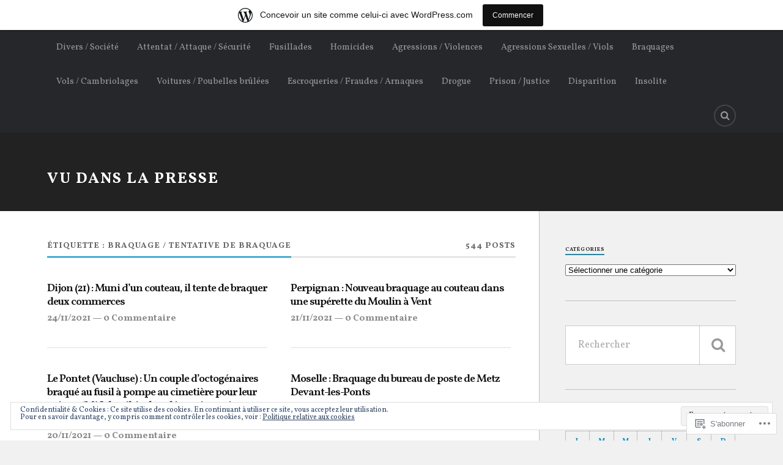

--- FILE ---
content_type: text/html; charset=UTF-8
request_url: https://faitsdiversinternationaux.wordpress.com/tag/braquage-tentative-de-braquage/
body_size: 34728
content:
<!DOCTYPE html>
<html class="no-js" lang="fr-FR">

<head>

<meta charset="UTF-8">
<meta name="viewport" content="width=device-width, initial-scale=1">
<link rel="profile" href="http://gmpg.org/xfn/11">
<link rel="pingback" href="https://faitsdiversinternationaux.wordpress.com/xmlrpc.php">

<title>Braquage / Tentative de braquage &#8211; Vu dans la presse</title>
<script type="text/javascript">
  WebFontConfig = {"google":{"families":["Vollkorn:600:latin,latin-ext","Vollkorn:r,i,b,bi:latin,latin-ext"]},"api_url":"https:\/\/fonts-api.wp.com\/css"};
  (function() {
    var wf = document.createElement('script');
    wf.src = '/wp-content/plugins/custom-fonts/js/webfont.js';
    wf.type = 'text/javascript';
    wf.async = 'true';
    var s = document.getElementsByTagName('script')[0];
    s.parentNode.insertBefore(wf, s);
	})();
</script><style id="jetpack-custom-fonts-css">.wf-active body{font-family:"Vollkorn",serif}.wf-active .search-container .search-field{font-family:"Vollkorn",serif}.wf-active .blog-description{font-family:"Vollkorn",serif}.wf-active .post-content p.page-links{font-family:"Vollkorn",serif}.wf-active .post-content{font-family:"Vollkorn",serif}.wf-active .post-content h4, .wf-active .post-content h5, .wf-active .post-content h6{font-family:"Vollkorn",serif}.wf-active .post-content blockquote p{font-family:"Vollkorn",serif}.wf-active .post-content blockquote cite{font-family:"Vollkorn",serif}.wf-active .post-content .gallery-caption, .wf-active .post-content .wp-caption-text{font-family:"Vollkorn",serif}.wf-active .post-content fieldset legend{font-family:"Vollkorn",serif}.wf-active .post-content label{font-family:"Vollkorn",serif}.wf-active .post-content input, .wf-active .post-content textarea{font-family:"Vollkorn",serif}.wf-active .pingbacklist li:before{font-family:"Vollkorn",serif}.wf-active .comments-nav .fleft a:before{font-family:"Vollkorn",serif}.wf-active .comments-nav .fright a:after{font-family:"Vollkorn",serif}.wf-active .comment-respond input[type="text"], .wf-active .comment-respond textarea{font-family:"Vollkorn",serif}.wf-active .comment-respond input[type="submit"]{font-family:"Vollkorn",serif}.wf-active .wrapper .search-field{font-family:"Vollkorn",serif}.wf-active .comment-respond#respond{font-family:"Vollkorn",serif}.wf-active .blog-title{font-size:1.05em;font-weight:600;font-style:normal}.wf-active .post-title{font-family:"Vollkorn",serif;font-size:1.05em;font-weight:600;font-style:normal}.wf-active .single-post .post-title{font-size:1.75em;font-weight:600;font-style:normal}.wf-active .related-posts-title{font-size:0.4725em;font-weight:600;font-style:normal}.wf-active .post-content h1, .wf-active .post-content h2, .wf-active .post-content h3{font-family:"Vollkorn",serif;font-weight:600;font-style:normal}.wf-active .post-content h1, .wf-active .post-content h2, .wf-active .post-content h3{font-family:"Vollkorn",serif;font-weight:600;font-style:normal}.wf-active .post-content h1{font-size:1.75em;font-style:normal;font-weight:600}.wf-active .post-content h2{font-size:1.4em;font-style:normal;font-weight:600}.wf-active .post-content h3{font-size:1.12em;font-style:normal;font-weight:600}.wf-active .comment-reply-title, .wf-active .comments-title{font-size:0.98em;font-weight:600;font-style:normal}.wf-active .comment-reply-title .fa, .wf-active .comments-title .fa{font-size:15.4px;font-style:normal;font-weight:600}.wf-active .widget-title{font-size:0.56em;font-weight:600;font-style:normal}.wf-active .widget_rss li a{font-family:"Vollkorn",serif;font-size:0.77em;font-weight:600;font-style:normal}.wf-active .rowling-widget-list .title{font-family:"Vollkorn",serif;font-weight:600;font-style:normal}.wf-active .post-content div#jp-relatedposts h3.jp-relatedposts-headline{font-family:"Vollkorn",serif;font-style:normal;font-weight:600}</style>
<meta name='robots' content='max-image-preview:large' />
<script>document.documentElement.className = document.documentElement.className.replace("no-js","js");</script>
<link rel='dns-prefetch' href='//s0.wp.com' />
<link rel='dns-prefetch' href='//fonts-api.wp.com' />
<link rel='dns-prefetch' href='//af.pubmine.com' />
<link rel="alternate" type="application/rss+xml" title="Vu dans la presse &raquo; Flux" href="https://faitsdiversinternationaux.wordpress.com/feed/" />
<link rel="alternate" type="application/rss+xml" title="Vu dans la presse &raquo; Flux des commentaires" href="https://faitsdiversinternationaux.wordpress.com/comments/feed/" />
<link rel="alternate" type="application/rss+xml" title="Vu dans la presse &raquo; Flux de l’étiquette Braquage / Tentative de braquage" href="https://faitsdiversinternationaux.wordpress.com/tag/braquage-tentative-de-braquage/feed/" />
	<script type="text/javascript">
		/* <![CDATA[ */
		function addLoadEvent(func) {
			var oldonload = window.onload;
			if (typeof window.onload != 'function') {
				window.onload = func;
			} else {
				window.onload = function () {
					oldonload();
					func();
				}
			}
		}
		/* ]]> */
	</script>
	<link crossorigin='anonymous' rel='stylesheet' id='all-css-0-1' href='/_static/??-eJx9jt0KwjAMhV/IGocy8UJ8lq6LJWv6w5pS9vZ2ygRRvAmc5Ms5B2pSJgbBIOCLSlwshQyVRouSAUu7RkeoWFcQ9Im1YIYsC+Pe5LyD3wZMrmETStLGqaf6wgeO9v3g9exQKFg16Bka+rn5l7WlvDT4GNcxFm4NKNwpkKDKZo7Mm15Wv5u/due+60+HS3+cHq8WY5A=&cssminify=yes' type='text/css' media='all' />
<style id='wp-emoji-styles-inline-css'>

	img.wp-smiley, img.emoji {
		display: inline !important;
		border: none !important;
		box-shadow: none !important;
		height: 1em !important;
		width: 1em !important;
		margin: 0 0.07em !important;
		vertical-align: -0.1em !important;
		background: none !important;
		padding: 0 !important;
	}
/*# sourceURL=wp-emoji-styles-inline-css */
</style>
<link crossorigin='anonymous' rel='stylesheet' id='all-css-2-1' href='/wp-content/plugins/gutenberg-core/v22.4.0/build/styles/block-library/style.min.css?m=1768935615i&cssminify=yes' type='text/css' media='all' />
<style id='wp-block-library-inline-css'>
.has-text-align-justify {
	text-align:justify;
}
.has-text-align-justify{text-align:justify;}

/*# sourceURL=wp-block-library-inline-css */
</style><style id='global-styles-inline-css'>
:root{--wp--preset--aspect-ratio--square: 1;--wp--preset--aspect-ratio--4-3: 4/3;--wp--preset--aspect-ratio--3-4: 3/4;--wp--preset--aspect-ratio--3-2: 3/2;--wp--preset--aspect-ratio--2-3: 2/3;--wp--preset--aspect-ratio--16-9: 16/9;--wp--preset--aspect-ratio--9-16: 9/16;--wp--preset--color--black: #000000;--wp--preset--color--cyan-bluish-gray: #abb8c3;--wp--preset--color--white: #ffffff;--wp--preset--color--pale-pink: #f78da7;--wp--preset--color--vivid-red: #cf2e2e;--wp--preset--color--luminous-vivid-orange: #ff6900;--wp--preset--color--luminous-vivid-amber: #fcb900;--wp--preset--color--light-green-cyan: #7bdcb5;--wp--preset--color--vivid-green-cyan: #00d084;--wp--preset--color--pale-cyan-blue: #8ed1fc;--wp--preset--color--vivid-cyan-blue: #0693e3;--wp--preset--color--vivid-purple: #9b51e0;--wp--preset--gradient--vivid-cyan-blue-to-vivid-purple: linear-gradient(135deg,rgb(6,147,227) 0%,rgb(155,81,224) 100%);--wp--preset--gradient--light-green-cyan-to-vivid-green-cyan: linear-gradient(135deg,rgb(122,220,180) 0%,rgb(0,208,130) 100%);--wp--preset--gradient--luminous-vivid-amber-to-luminous-vivid-orange: linear-gradient(135deg,rgb(252,185,0) 0%,rgb(255,105,0) 100%);--wp--preset--gradient--luminous-vivid-orange-to-vivid-red: linear-gradient(135deg,rgb(255,105,0) 0%,rgb(207,46,46) 100%);--wp--preset--gradient--very-light-gray-to-cyan-bluish-gray: linear-gradient(135deg,rgb(238,238,238) 0%,rgb(169,184,195) 100%);--wp--preset--gradient--cool-to-warm-spectrum: linear-gradient(135deg,rgb(74,234,220) 0%,rgb(151,120,209) 20%,rgb(207,42,186) 40%,rgb(238,44,130) 60%,rgb(251,105,98) 80%,rgb(254,248,76) 100%);--wp--preset--gradient--blush-light-purple: linear-gradient(135deg,rgb(255,206,236) 0%,rgb(152,150,240) 100%);--wp--preset--gradient--blush-bordeaux: linear-gradient(135deg,rgb(254,205,165) 0%,rgb(254,45,45) 50%,rgb(107,0,62) 100%);--wp--preset--gradient--luminous-dusk: linear-gradient(135deg,rgb(255,203,112) 0%,rgb(199,81,192) 50%,rgb(65,88,208) 100%);--wp--preset--gradient--pale-ocean: linear-gradient(135deg,rgb(255,245,203) 0%,rgb(182,227,212) 50%,rgb(51,167,181) 100%);--wp--preset--gradient--electric-grass: linear-gradient(135deg,rgb(202,248,128) 0%,rgb(113,206,126) 100%);--wp--preset--gradient--midnight: linear-gradient(135deg,rgb(2,3,129) 0%,rgb(40,116,252) 100%);--wp--preset--font-size--small: 13px;--wp--preset--font-size--medium: 20px;--wp--preset--font-size--large: 36px;--wp--preset--font-size--x-large: 42px;--wp--preset--font-family--albert-sans: 'Albert Sans', sans-serif;--wp--preset--font-family--alegreya: Alegreya, serif;--wp--preset--font-family--arvo: Arvo, serif;--wp--preset--font-family--bodoni-moda: 'Bodoni Moda', serif;--wp--preset--font-family--bricolage-grotesque: 'Bricolage Grotesque', sans-serif;--wp--preset--font-family--cabin: Cabin, sans-serif;--wp--preset--font-family--chivo: Chivo, sans-serif;--wp--preset--font-family--commissioner: Commissioner, sans-serif;--wp--preset--font-family--cormorant: Cormorant, serif;--wp--preset--font-family--courier-prime: 'Courier Prime', monospace;--wp--preset--font-family--crimson-pro: 'Crimson Pro', serif;--wp--preset--font-family--dm-mono: 'DM Mono', monospace;--wp--preset--font-family--dm-sans: 'DM Sans', sans-serif;--wp--preset--font-family--dm-serif-display: 'DM Serif Display', serif;--wp--preset--font-family--domine: Domine, serif;--wp--preset--font-family--eb-garamond: 'EB Garamond', serif;--wp--preset--font-family--epilogue: Epilogue, sans-serif;--wp--preset--font-family--fahkwang: Fahkwang, sans-serif;--wp--preset--font-family--figtree: Figtree, sans-serif;--wp--preset--font-family--fira-sans: 'Fira Sans', sans-serif;--wp--preset--font-family--fjalla-one: 'Fjalla One', sans-serif;--wp--preset--font-family--fraunces: Fraunces, serif;--wp--preset--font-family--gabarito: Gabarito, system-ui;--wp--preset--font-family--ibm-plex-mono: 'IBM Plex Mono', monospace;--wp--preset--font-family--ibm-plex-sans: 'IBM Plex Sans', sans-serif;--wp--preset--font-family--ibarra-real-nova: 'Ibarra Real Nova', serif;--wp--preset--font-family--instrument-serif: 'Instrument Serif', serif;--wp--preset--font-family--inter: Inter, sans-serif;--wp--preset--font-family--josefin-sans: 'Josefin Sans', sans-serif;--wp--preset--font-family--jost: Jost, sans-serif;--wp--preset--font-family--libre-baskerville: 'Libre Baskerville', serif;--wp--preset--font-family--libre-franklin: 'Libre Franklin', sans-serif;--wp--preset--font-family--literata: Literata, serif;--wp--preset--font-family--lora: Lora, serif;--wp--preset--font-family--merriweather: Merriweather, serif;--wp--preset--font-family--montserrat: Montserrat, sans-serif;--wp--preset--font-family--newsreader: Newsreader, serif;--wp--preset--font-family--noto-sans-mono: 'Noto Sans Mono', sans-serif;--wp--preset--font-family--nunito: Nunito, sans-serif;--wp--preset--font-family--open-sans: 'Open Sans', sans-serif;--wp--preset--font-family--overpass: Overpass, sans-serif;--wp--preset--font-family--pt-serif: 'PT Serif', serif;--wp--preset--font-family--petrona: Petrona, serif;--wp--preset--font-family--piazzolla: Piazzolla, serif;--wp--preset--font-family--playfair-display: 'Playfair Display', serif;--wp--preset--font-family--plus-jakarta-sans: 'Plus Jakarta Sans', sans-serif;--wp--preset--font-family--poppins: Poppins, sans-serif;--wp--preset--font-family--raleway: Raleway, sans-serif;--wp--preset--font-family--roboto: Roboto, sans-serif;--wp--preset--font-family--roboto-slab: 'Roboto Slab', serif;--wp--preset--font-family--rubik: Rubik, sans-serif;--wp--preset--font-family--rufina: Rufina, serif;--wp--preset--font-family--sora: Sora, sans-serif;--wp--preset--font-family--source-sans-3: 'Source Sans 3', sans-serif;--wp--preset--font-family--source-serif-4: 'Source Serif 4', serif;--wp--preset--font-family--space-mono: 'Space Mono', monospace;--wp--preset--font-family--syne: Syne, sans-serif;--wp--preset--font-family--texturina: Texturina, serif;--wp--preset--font-family--urbanist: Urbanist, sans-serif;--wp--preset--font-family--work-sans: 'Work Sans', sans-serif;--wp--preset--spacing--20: 0.44rem;--wp--preset--spacing--30: 0.67rem;--wp--preset--spacing--40: 1rem;--wp--preset--spacing--50: 1.5rem;--wp--preset--spacing--60: 2.25rem;--wp--preset--spacing--70: 3.38rem;--wp--preset--spacing--80: 5.06rem;--wp--preset--shadow--natural: 6px 6px 9px rgba(0, 0, 0, 0.2);--wp--preset--shadow--deep: 12px 12px 50px rgba(0, 0, 0, 0.4);--wp--preset--shadow--sharp: 6px 6px 0px rgba(0, 0, 0, 0.2);--wp--preset--shadow--outlined: 6px 6px 0px -3px rgb(255, 255, 255), 6px 6px rgb(0, 0, 0);--wp--preset--shadow--crisp: 6px 6px 0px rgb(0, 0, 0);}:where(body) { margin: 0; }:where(.is-layout-flex){gap: 0.5em;}:where(.is-layout-grid){gap: 0.5em;}body .is-layout-flex{display: flex;}.is-layout-flex{flex-wrap: wrap;align-items: center;}.is-layout-flex > :is(*, div){margin: 0;}body .is-layout-grid{display: grid;}.is-layout-grid > :is(*, div){margin: 0;}body{padding-top: 0px;padding-right: 0px;padding-bottom: 0px;padding-left: 0px;}:root :where(.wp-element-button, .wp-block-button__link){background-color: #32373c;border-width: 0;color: #fff;font-family: inherit;font-size: inherit;font-style: inherit;font-weight: inherit;letter-spacing: inherit;line-height: inherit;padding-top: calc(0.667em + 2px);padding-right: calc(1.333em + 2px);padding-bottom: calc(0.667em + 2px);padding-left: calc(1.333em + 2px);text-decoration: none;text-transform: inherit;}.has-black-color{color: var(--wp--preset--color--black) !important;}.has-cyan-bluish-gray-color{color: var(--wp--preset--color--cyan-bluish-gray) !important;}.has-white-color{color: var(--wp--preset--color--white) !important;}.has-pale-pink-color{color: var(--wp--preset--color--pale-pink) !important;}.has-vivid-red-color{color: var(--wp--preset--color--vivid-red) !important;}.has-luminous-vivid-orange-color{color: var(--wp--preset--color--luminous-vivid-orange) !important;}.has-luminous-vivid-amber-color{color: var(--wp--preset--color--luminous-vivid-amber) !important;}.has-light-green-cyan-color{color: var(--wp--preset--color--light-green-cyan) !important;}.has-vivid-green-cyan-color{color: var(--wp--preset--color--vivid-green-cyan) !important;}.has-pale-cyan-blue-color{color: var(--wp--preset--color--pale-cyan-blue) !important;}.has-vivid-cyan-blue-color{color: var(--wp--preset--color--vivid-cyan-blue) !important;}.has-vivid-purple-color{color: var(--wp--preset--color--vivid-purple) !important;}.has-black-background-color{background-color: var(--wp--preset--color--black) !important;}.has-cyan-bluish-gray-background-color{background-color: var(--wp--preset--color--cyan-bluish-gray) !important;}.has-white-background-color{background-color: var(--wp--preset--color--white) !important;}.has-pale-pink-background-color{background-color: var(--wp--preset--color--pale-pink) !important;}.has-vivid-red-background-color{background-color: var(--wp--preset--color--vivid-red) !important;}.has-luminous-vivid-orange-background-color{background-color: var(--wp--preset--color--luminous-vivid-orange) !important;}.has-luminous-vivid-amber-background-color{background-color: var(--wp--preset--color--luminous-vivid-amber) !important;}.has-light-green-cyan-background-color{background-color: var(--wp--preset--color--light-green-cyan) !important;}.has-vivid-green-cyan-background-color{background-color: var(--wp--preset--color--vivid-green-cyan) !important;}.has-pale-cyan-blue-background-color{background-color: var(--wp--preset--color--pale-cyan-blue) !important;}.has-vivid-cyan-blue-background-color{background-color: var(--wp--preset--color--vivid-cyan-blue) !important;}.has-vivid-purple-background-color{background-color: var(--wp--preset--color--vivid-purple) !important;}.has-black-border-color{border-color: var(--wp--preset--color--black) !important;}.has-cyan-bluish-gray-border-color{border-color: var(--wp--preset--color--cyan-bluish-gray) !important;}.has-white-border-color{border-color: var(--wp--preset--color--white) !important;}.has-pale-pink-border-color{border-color: var(--wp--preset--color--pale-pink) !important;}.has-vivid-red-border-color{border-color: var(--wp--preset--color--vivid-red) !important;}.has-luminous-vivid-orange-border-color{border-color: var(--wp--preset--color--luminous-vivid-orange) !important;}.has-luminous-vivid-amber-border-color{border-color: var(--wp--preset--color--luminous-vivid-amber) !important;}.has-light-green-cyan-border-color{border-color: var(--wp--preset--color--light-green-cyan) !important;}.has-vivid-green-cyan-border-color{border-color: var(--wp--preset--color--vivid-green-cyan) !important;}.has-pale-cyan-blue-border-color{border-color: var(--wp--preset--color--pale-cyan-blue) !important;}.has-vivid-cyan-blue-border-color{border-color: var(--wp--preset--color--vivid-cyan-blue) !important;}.has-vivid-purple-border-color{border-color: var(--wp--preset--color--vivid-purple) !important;}.has-vivid-cyan-blue-to-vivid-purple-gradient-background{background: var(--wp--preset--gradient--vivid-cyan-blue-to-vivid-purple) !important;}.has-light-green-cyan-to-vivid-green-cyan-gradient-background{background: var(--wp--preset--gradient--light-green-cyan-to-vivid-green-cyan) !important;}.has-luminous-vivid-amber-to-luminous-vivid-orange-gradient-background{background: var(--wp--preset--gradient--luminous-vivid-amber-to-luminous-vivid-orange) !important;}.has-luminous-vivid-orange-to-vivid-red-gradient-background{background: var(--wp--preset--gradient--luminous-vivid-orange-to-vivid-red) !important;}.has-very-light-gray-to-cyan-bluish-gray-gradient-background{background: var(--wp--preset--gradient--very-light-gray-to-cyan-bluish-gray) !important;}.has-cool-to-warm-spectrum-gradient-background{background: var(--wp--preset--gradient--cool-to-warm-spectrum) !important;}.has-blush-light-purple-gradient-background{background: var(--wp--preset--gradient--blush-light-purple) !important;}.has-blush-bordeaux-gradient-background{background: var(--wp--preset--gradient--blush-bordeaux) !important;}.has-luminous-dusk-gradient-background{background: var(--wp--preset--gradient--luminous-dusk) !important;}.has-pale-ocean-gradient-background{background: var(--wp--preset--gradient--pale-ocean) !important;}.has-electric-grass-gradient-background{background: var(--wp--preset--gradient--electric-grass) !important;}.has-midnight-gradient-background{background: var(--wp--preset--gradient--midnight) !important;}.has-small-font-size{font-size: var(--wp--preset--font-size--small) !important;}.has-medium-font-size{font-size: var(--wp--preset--font-size--medium) !important;}.has-large-font-size{font-size: var(--wp--preset--font-size--large) !important;}.has-x-large-font-size{font-size: var(--wp--preset--font-size--x-large) !important;}.has-albert-sans-font-family{font-family: var(--wp--preset--font-family--albert-sans) !important;}.has-alegreya-font-family{font-family: var(--wp--preset--font-family--alegreya) !important;}.has-arvo-font-family{font-family: var(--wp--preset--font-family--arvo) !important;}.has-bodoni-moda-font-family{font-family: var(--wp--preset--font-family--bodoni-moda) !important;}.has-bricolage-grotesque-font-family{font-family: var(--wp--preset--font-family--bricolage-grotesque) !important;}.has-cabin-font-family{font-family: var(--wp--preset--font-family--cabin) !important;}.has-chivo-font-family{font-family: var(--wp--preset--font-family--chivo) !important;}.has-commissioner-font-family{font-family: var(--wp--preset--font-family--commissioner) !important;}.has-cormorant-font-family{font-family: var(--wp--preset--font-family--cormorant) !important;}.has-courier-prime-font-family{font-family: var(--wp--preset--font-family--courier-prime) !important;}.has-crimson-pro-font-family{font-family: var(--wp--preset--font-family--crimson-pro) !important;}.has-dm-mono-font-family{font-family: var(--wp--preset--font-family--dm-mono) !important;}.has-dm-sans-font-family{font-family: var(--wp--preset--font-family--dm-sans) !important;}.has-dm-serif-display-font-family{font-family: var(--wp--preset--font-family--dm-serif-display) !important;}.has-domine-font-family{font-family: var(--wp--preset--font-family--domine) !important;}.has-eb-garamond-font-family{font-family: var(--wp--preset--font-family--eb-garamond) !important;}.has-epilogue-font-family{font-family: var(--wp--preset--font-family--epilogue) !important;}.has-fahkwang-font-family{font-family: var(--wp--preset--font-family--fahkwang) !important;}.has-figtree-font-family{font-family: var(--wp--preset--font-family--figtree) !important;}.has-fira-sans-font-family{font-family: var(--wp--preset--font-family--fira-sans) !important;}.has-fjalla-one-font-family{font-family: var(--wp--preset--font-family--fjalla-one) !important;}.has-fraunces-font-family{font-family: var(--wp--preset--font-family--fraunces) !important;}.has-gabarito-font-family{font-family: var(--wp--preset--font-family--gabarito) !important;}.has-ibm-plex-mono-font-family{font-family: var(--wp--preset--font-family--ibm-plex-mono) !important;}.has-ibm-plex-sans-font-family{font-family: var(--wp--preset--font-family--ibm-plex-sans) !important;}.has-ibarra-real-nova-font-family{font-family: var(--wp--preset--font-family--ibarra-real-nova) !important;}.has-instrument-serif-font-family{font-family: var(--wp--preset--font-family--instrument-serif) !important;}.has-inter-font-family{font-family: var(--wp--preset--font-family--inter) !important;}.has-josefin-sans-font-family{font-family: var(--wp--preset--font-family--josefin-sans) !important;}.has-jost-font-family{font-family: var(--wp--preset--font-family--jost) !important;}.has-libre-baskerville-font-family{font-family: var(--wp--preset--font-family--libre-baskerville) !important;}.has-libre-franklin-font-family{font-family: var(--wp--preset--font-family--libre-franklin) !important;}.has-literata-font-family{font-family: var(--wp--preset--font-family--literata) !important;}.has-lora-font-family{font-family: var(--wp--preset--font-family--lora) !important;}.has-merriweather-font-family{font-family: var(--wp--preset--font-family--merriweather) !important;}.has-montserrat-font-family{font-family: var(--wp--preset--font-family--montserrat) !important;}.has-newsreader-font-family{font-family: var(--wp--preset--font-family--newsreader) !important;}.has-noto-sans-mono-font-family{font-family: var(--wp--preset--font-family--noto-sans-mono) !important;}.has-nunito-font-family{font-family: var(--wp--preset--font-family--nunito) !important;}.has-open-sans-font-family{font-family: var(--wp--preset--font-family--open-sans) !important;}.has-overpass-font-family{font-family: var(--wp--preset--font-family--overpass) !important;}.has-pt-serif-font-family{font-family: var(--wp--preset--font-family--pt-serif) !important;}.has-petrona-font-family{font-family: var(--wp--preset--font-family--petrona) !important;}.has-piazzolla-font-family{font-family: var(--wp--preset--font-family--piazzolla) !important;}.has-playfair-display-font-family{font-family: var(--wp--preset--font-family--playfair-display) !important;}.has-plus-jakarta-sans-font-family{font-family: var(--wp--preset--font-family--plus-jakarta-sans) !important;}.has-poppins-font-family{font-family: var(--wp--preset--font-family--poppins) !important;}.has-raleway-font-family{font-family: var(--wp--preset--font-family--raleway) !important;}.has-roboto-font-family{font-family: var(--wp--preset--font-family--roboto) !important;}.has-roboto-slab-font-family{font-family: var(--wp--preset--font-family--roboto-slab) !important;}.has-rubik-font-family{font-family: var(--wp--preset--font-family--rubik) !important;}.has-rufina-font-family{font-family: var(--wp--preset--font-family--rufina) !important;}.has-sora-font-family{font-family: var(--wp--preset--font-family--sora) !important;}.has-source-sans-3-font-family{font-family: var(--wp--preset--font-family--source-sans-3) !important;}.has-source-serif-4-font-family{font-family: var(--wp--preset--font-family--source-serif-4) !important;}.has-space-mono-font-family{font-family: var(--wp--preset--font-family--space-mono) !important;}.has-syne-font-family{font-family: var(--wp--preset--font-family--syne) !important;}.has-texturina-font-family{font-family: var(--wp--preset--font-family--texturina) !important;}.has-urbanist-font-family{font-family: var(--wp--preset--font-family--urbanist) !important;}.has-work-sans-font-family{font-family: var(--wp--preset--font-family--work-sans) !important;}
/*# sourceURL=global-styles-inline-css */
</style>

<style id='classic-theme-styles-inline-css'>
.wp-block-button__link{background-color:#32373c;border-radius:9999px;box-shadow:none;color:#fff;font-size:1.125em;padding:calc(.667em + 2px) calc(1.333em + 2px);text-decoration:none}.wp-block-file__button{background:#32373c;color:#fff}.wp-block-accordion-heading{margin:0}.wp-block-accordion-heading__toggle{background-color:inherit!important;color:inherit!important}.wp-block-accordion-heading__toggle:not(:focus-visible){outline:none}.wp-block-accordion-heading__toggle:focus,.wp-block-accordion-heading__toggle:hover{background-color:inherit!important;border:none;box-shadow:none;color:inherit;padding:var(--wp--preset--spacing--20,1em) 0;text-decoration:none}.wp-block-accordion-heading__toggle:focus-visible{outline:auto;outline-offset:0}
/*# sourceURL=/wp-content/plugins/gutenberg-core/v22.4.0/build/styles/block-library/classic.min.css */
</style>
<link crossorigin='anonymous' rel='stylesheet' id='all-css-4-1' href='/_static/??-eJx9jEEOAiEQBD/kQECjeDC+ZWEnijIwYWA3/l72op689KFTVXplCCU3zE1z6reYRYfiUwlP0VYZpwxIJE4IFRd10HOU9iFA2iuhCiI7/ROiDt9WxfETT20jCOc4YUIa2D9t5eGA91xRBMZS7ATtPkTZvCtdzNEZt7f2fHq8Afl7R7w=&cssminify=yes' type='text/css' media='all' />
<link rel='stylesheet' id='fonts-css' href='https://fonts-api.wp.com/css?family=Lato%3A400%2C700%2C900%2C400italic%2C700italic%7CMerriweather%3A700%2C900%2C400italic&#038;subset=latin%2Clatin-ext' media='all' />
<link crossorigin='anonymous' rel='stylesheet' id='all-css-6-1' href='/_static/??-eJx9i0EKwyAQAD9UuwRDSw6lbzGy2RpWV1xF8vsmt4ZCjsPMQM/GS6qYKtQPRlTIbYYinUMiWHZlXEeViCe4e9UbXM9aN/4PYzOZG4WkUHBmITravfrBq4lQDIt3NUg6gVnYhXKs7/ganuPwmKwd7foFezNUhg==&cssminify=yes' type='text/css' media='all' />
<style id='style-inline-css'>
.post-categories, .post-meta-author { clip: rect(1px, 1px, 1px, 1px); height: 1px; position: absolute; overflow: hidden; width: 1px; }
/*# sourceURL=style-inline-css */
</style>
<link crossorigin='anonymous' rel='stylesheet' id='print-css-7-1' href='/wp-content/mu-plugins/global-print/global-print.css?m=1465851035i&cssminify=yes' type='text/css' media='print' />
<style id='jetpack-global-styles-frontend-style-inline-css'>
:root { --font-headings: unset; --font-base: unset; --font-headings-default: -apple-system,BlinkMacSystemFont,"Segoe UI",Roboto,Oxygen-Sans,Ubuntu,Cantarell,"Helvetica Neue",sans-serif; --font-base-default: -apple-system,BlinkMacSystemFont,"Segoe UI",Roboto,Oxygen-Sans,Ubuntu,Cantarell,"Helvetica Neue",sans-serif;}
/*# sourceURL=jetpack-global-styles-frontend-style-inline-css */
</style>
<link crossorigin='anonymous' rel='stylesheet' id='all-css-10-1' href='/_static/??-eJyNjcEKwjAQRH/IuFRT6kX8FNkmS5K6yQY3Qfx7bfEiXrwM82B4A49qnJRGpUHupnIPqSgs1Cq624chi6zhO5OCRryTR++fW00l7J3qDv43XVNxoOISsmEJol/wY2uR8vs3WggsM/I6uOTzMI3Hw8lOg11eUT1JKA==&cssminify=yes' type='text/css' media='all' />
<script type="text/javascript" id="wpcom-actionbar-placeholder-js-extra">
/* <![CDATA[ */
var actionbardata = {"siteID":"150321829","postID":"0","siteURL":"https://faitsdiversinternationaux.wordpress.com","xhrURL":"https://faitsdiversinternationaux.wordpress.com/wp-admin/admin-ajax.php","nonce":"da64b6e1d0","isLoggedIn":"","statusMessage":"","subsEmailDefault":"instantly","proxyScriptUrl":"https://s0.wp.com/wp-content/js/wpcom-proxy-request.js?m=1513050504i&amp;ver=20211021","i18n":{"followedText":"Les nouvelles publications de ce site appara\u00eetront d\u00e9sormais dans votre \u003Ca href=\"https://wordpress.com/reader\"\u003ELecteur\u003C/a\u003E","foldBar":"R\u00e9duire cette barre","unfoldBar":"Agrandir cette barre","shortLinkCopied":"Lien court copi\u00e9 dans le presse-papier"}};
//# sourceURL=wpcom-actionbar-placeholder-js-extra
/* ]]> */
</script>
<script type="text/javascript" id="jetpack-mu-wpcom-settings-js-before">
/* <![CDATA[ */
var JETPACK_MU_WPCOM_SETTINGS = {"assetsUrl":"https://s0.wp.com/wp-content/mu-plugins/jetpack-mu-wpcom-plugin/moon/jetpack_vendor/automattic/jetpack-mu-wpcom/src/build/"};
//# sourceURL=jetpack-mu-wpcom-settings-js-before
/* ]]> */
</script>
<script crossorigin='anonymous' type='text/javascript'  src='/_static/??-eJyFjcsOwiAQRX/I6dSa+lgYvwWBEAgMOAPW/n3bqIk7V2dxT87FqYDOVC1VDIIcKxTOr7kLssN186RjM1a2MTya5fmDLnn6K0HyjlW1v/L37R6zgxKb8yQ4ZTbKCOioRN4hnQo+hw1AmcCZwmvilq7709CPh/54voQFmNpFWg=='></script>
<script type="text/javascript" id="rlt-proxy-js-after">
/* <![CDATA[ */
	rltInitialize( {"token":null,"iframeOrigins":["https:\/\/widgets.wp.com"]} );
//# sourceURL=rlt-proxy-js-after
/* ]]> */
</script>
<link rel="EditURI" type="application/rsd+xml" title="RSD" href="https://faitsdiversinternationaux.wordpress.com/xmlrpc.php?rsd" />
<meta name="generator" content="WordPress.com" />

<!-- Jetpack Open Graph Tags -->
<meta property="og:type" content="website" />
<meta property="og:title" content="Braquage / Tentative de braquage &#8211; Vu dans la presse" />
<meta property="og:url" content="https://faitsdiversinternationaux.wordpress.com/tag/braquage-tentative-de-braquage/" />
<meta property="og:site_name" content="Vu dans la presse" />
<meta property="og:image" content="https://faitsdiversinternationaux.wordpress.com/wp-content/uploads/2018/08/faits-divers-512x512.jpg?w=200" />
<meta property="og:image:width" content="200" />
<meta property="og:image:height" content="200" />
<meta property="og:image:alt" content="" />
<meta property="og:locale" content="fr_FR" />
<meta property="fb:app_id" content="249643311490" />
<meta name="twitter:creator" content="@isabelledu7121" />
<meta name="twitter:site" content="@isabelledu7121" />

<!-- End Jetpack Open Graph Tags -->
<link rel="search" type="application/opensearchdescription+xml" href="https://faitsdiversinternationaux.wordpress.com/osd.xml" title="Vu dans la presse" />
<link rel="search" type="application/opensearchdescription+xml" href="https://s1.wp.com/opensearch.xml" title="WordPress.com" />
<meta name="description" content="Articles traitant de Braquage / Tentative de braquage écrits par Isabelle Lamboeuf" />
<script type="text/javascript">
/* <![CDATA[ */
var wa_client = {}; wa_client.cmd = []; wa_client.config = { 'blog_id': 150321829, 'blog_language': 'fr', 'is_wordads': false, 'hosting_type': 0, 'afp_account_id': null, 'afp_host_id': 5038568878849053, 'theme': 'pub/rowling', '_': { 'title': 'Publicité', 'privacy_settings': 'Réglages de confidentialité' }, 'formats': [ 'belowpost', 'bottom_sticky', 'sidebar_sticky_right', 'sidebar', 'gutenberg_rectangle', 'gutenberg_leaderboard', 'gutenberg_mobile_leaderboard', 'gutenberg_skyscraper' ] };
/* ]]> */
</script>
		<script type="text/javascript">

			window.doNotSellCallback = function() {

				var linkElements = [
					'a[href="https://wordpress.com/?ref=footer_blog"]',
					'a[href="https://wordpress.com/?ref=footer_website"]',
					'a[href="https://wordpress.com/?ref=vertical_footer"]',
					'a[href^="https://wordpress.com/?ref=footer_segment_"]',
				].join(',');

				var dnsLink = document.createElement( 'a' );
				dnsLink.href = 'https://wordpress.com/fr/advertising-program-optout/';
				dnsLink.classList.add( 'do-not-sell-link' );
				dnsLink.rel = 'nofollow';
				dnsLink.style.marginLeft = '0.5em';
				dnsLink.textContent = 'Ne pas vendre ni partager mes informations personnelles';

				var creditLinks = document.querySelectorAll( linkElements );

				if ( 0 === creditLinks.length ) {
					return false;
				}

				Array.prototype.forEach.call( creditLinks, function( el ) {
					el.insertAdjacentElement( 'afterend', dnsLink );
				});

				return true;
			};

		</script>
		<link rel="icon" href="https://faitsdiversinternationaux.wordpress.com/wp-content/uploads/2018/08/faits-divers-512x512.jpg?w=32" sizes="32x32" />
<link rel="icon" href="https://faitsdiversinternationaux.wordpress.com/wp-content/uploads/2018/08/faits-divers-512x512.jpg?w=192" sizes="192x192" />
<link rel="apple-touch-icon" href="https://faitsdiversinternationaux.wordpress.com/wp-content/uploads/2018/08/faits-divers-512x512.jpg?w=180" />
<meta name="msapplication-TileImage" content="https://faitsdiversinternationaux.wordpress.com/wp-content/uploads/2018/08/faits-divers-512x512.jpg?w=270" />
<script type="text/javascript">
	window.google_analytics_uacct = "UA-52447-2";
</script>

<script type="text/javascript">
	var _gaq = _gaq || [];
	_gaq.push(['_setAccount', 'UA-52447-2']);
	_gaq.push(['_gat._anonymizeIp']);
	_gaq.push(['_setDomainName', 'wordpress.com']);
	_gaq.push(['_initData']);
	_gaq.push(['_trackPageview']);

	(function() {
		var ga = document.createElement('script'); ga.type = 'text/javascript'; ga.async = true;
		ga.src = ('https:' == document.location.protocol ? 'https://ssl' : 'http://www') + '.google-analytics.com/ga.js';
		(document.getElementsByTagName('head')[0] || document.getElementsByTagName('body')[0]).appendChild(ga);
	})();
</script>

<link crossorigin='anonymous' rel='stylesheet' id='all-css-0-3' href='/_static/??-eJydjdEKwjAMRX/IGqaT+SJ+inRZGN3SpDQtw78Xwe1Rxh7P4XIuLMmhSiEpEKtLXMcgBhOV5HH+MURVgVcQhJ4VZwNbQqJ8RrMT7C9EHSqTAfqs1Yi30SqOBktgGtzomSm//9H34BkfTXe7Xu5t17TTB3k+YIU=&cssminify=yes' type='text/css' media='all' />
</head>

	<body class="archive tag tag-braquage-tentative-de-braquage tag-703026017 wp-theme-pubrowling customizer-styles-applied jetpack-reblog-enabled categories-hidden author-hidden has-marketing-bar has-marketing-bar-theme-rowling">

		<a class="skip-link screen-reader-text" href="#main">Accéder au contenu principal</a>

		
			<nav class="top-nav">

				<div class="section-inner clear-fix">

					<ul class="header-top-menu">

						<li id="menu-item-8329" class="menu-item menu-item-type-taxonomy menu-item-object-category menu-item-8329"><a href="https://faitsdiversinternationaux.wordpress.com/category/divers-societe/">Divers / Société</a></li>
<li id="menu-item-3086" class="menu-item menu-item-type-taxonomy menu-item-object-category menu-item-3086"><a href="https://faitsdiversinternationaux.wordpress.com/category/attentat-attaque-securite/">Attentat / Attaque / Sécurité</a></li>
<li id="menu-item-51" class="menu-item menu-item-type-taxonomy menu-item-object-category menu-item-51"><a href="https://faitsdiversinternationaux.wordpress.com/category/fusillades/">Fusillades</a></li>
<li id="menu-item-49" class="menu-item menu-item-type-taxonomy menu-item-object-category menu-item-49"><a href="https://faitsdiversinternationaux.wordpress.com/category/homicides/">Homicides</a></li>
<li id="menu-item-50" class="menu-item menu-item-type-taxonomy menu-item-object-category menu-item-50"><a href="https://faitsdiversinternationaux.wordpress.com/category/agressions-violences/">Agressions / Violences</a></li>
<li id="menu-item-771" class="menu-item menu-item-type-taxonomy menu-item-object-category menu-item-771"><a href="https://faitsdiversinternationaux.wordpress.com/category/agressions-sexuelles-viols/">Agressions Sexuelles / Viols</a></li>
<li id="menu-item-54" class="menu-item menu-item-type-taxonomy menu-item-object-category menu-item-54"><a href="https://faitsdiversinternationaux.wordpress.com/category/braquages/">Braquages</a></li>
<li id="menu-item-598" class="menu-item menu-item-type-taxonomy menu-item-object-category menu-item-598"><a href="https://faitsdiversinternationaux.wordpress.com/category/vols-cambriolages/">Vols / Cambriolages</a></li>
<li id="menu-item-1749" class="menu-item menu-item-type-taxonomy menu-item-object-category menu-item-1749"><a href="https://faitsdiversinternationaux.wordpress.com/category/voitures-poubelles-brulees/">Voitures / Poubelles brûlées</a></li>
<li id="menu-item-10222" class="menu-item menu-item-type-taxonomy menu-item-object-category menu-item-10222"><a href="https://faitsdiversinternationaux.wordpress.com/category/escroqueries-fraudes-arnaques/">Escroqueries / Fraudes / Arnaques</a></li>
<li id="menu-item-103" class="menu-item menu-item-type-taxonomy menu-item-object-category menu-item-103"><a href="https://faitsdiversinternationaux.wordpress.com/category/drogue/">Drogue</a></li>
<li id="menu-item-102" class="menu-item menu-item-type-taxonomy menu-item-object-category menu-item-102"><a href="https://faitsdiversinternationaux.wordpress.com/category/prison-justice/">Prison / Justice</a></li>
<li id="menu-item-640" class="menu-item menu-item-type-taxonomy menu-item-object-category menu-item-640"><a href="https://faitsdiversinternationaux.wordpress.com/category/disparition/">Disparition</a></li>
<li id="menu-item-77" class="menu-item menu-item-type-taxonomy menu-item-object-category menu-item-77"><a href="https://faitsdiversinternationaux.wordpress.com/category/insolite/">Insolite</a></li>

					</ul> <!-- /header-top-menu -->

					<ul class="social-menu">

						<li id="menu-item-151" class="menu-item menu-item-type-custom menu-item-object-custom menu-item-151"><a class="search-toggle" href="#"><span class="screen-reader-text">Search</span></a></li>
					</ul> <!-- /social-menu -->

				</div> <!-- /section-inner -->

			</nav> <!-- /top-nav -->

		
		<div class="search-container">

			<div class="section-inner">

				
<form method="get" class="search-form" action="https://faitsdiversinternationaux.wordpress.com/">
	<label>
		<span class="screen-reader-text">Recherche pour&nbsp;:</span>
		<input type="search" class="search-field" placeholder="Rechercher" value="" name="s" title="Recherche pour&nbsp;:" />
	</label>
	<button type="submit" class="search-button"><span class="fa fw fa-search"></span><span class="screen-reader-text">Recherche</span></button>
</form>

			</div> <!-- /section-inner -->

		</div> <!-- /search-container -->

		<header class="header-wrapper">

			<div class="header">

				<div class="section-inner">

					
						<a href="https://faitsdiversinternationaux.wordpress.com/" class="site-logo-link" rel="home" itemprop="url"></a>
						<h2 class="site-title">
							<a href="https://faitsdiversinternationaux.wordpress.com/" title="Vu dans la presse &mdash; " rel="home">Vu dans la presse</a>
						</h2>

						
					
					
				</div> <!-- /section-inner -->

			</div> <!-- /header -->

			
		</header> <!-- /header-wrapper -->

<div class="wrapper section-inner">

	<main id="main" class="content">

		<header class="page-title clear-fix">

			<h4>Étiquette : <span>Braquage / Tentative de braquage</span></h4>
			
		<p>544 Posts</p>

	
		</header> <!-- /page-title -->

		
			<div class="posts" id="posts">

				<div id="infinite-wrap">

				
					
<article id="post-66916" class="post post-66916 type-post status-publish format-standard hentry category-braquages category-divers-societe tag-braquage-tentative-de-braquage tag-cote-dor tag-dijon">

	
	
	<header class="post-header">

					<p class="post-categories"><a href="https://faitsdiversinternationaux.wordpress.com/category/braquages/" rel="category tag">Braquages</a>, <a href="https://faitsdiversinternationaux.wordpress.com/category/divers-societe/" rel="category tag">Divers / Société</a></p>
		
		<h2 class="post-title"><a href="https://faitsdiversinternationaux.wordpress.com/2021/11/24/dijon-21-muni-dun-couteau-il-tente-de-braquer-deux-commerces/" rel="bookmark">Dijon (21) : Muni d’un couteau, il tente de braquer deux&nbsp;commerces</a></h2>
		<p class="post-meta">
			<a href="https://faitsdiversinternationaux.wordpress.com/2021/11/24/dijon-21-muni-dun-couteau-il-tente-de-braquer-deux-commerces/" class="post-meta-date-link">24/11/2021</a>
			
				<span class="post-meta-separator"> &mdash; </span>
				<a href="https://faitsdiversinternationaux.wordpress.com/2021/11/24/dijon-21-muni-dun-couteau-il-tente-de-braquer-deux-commerces/#respond">0 Commentaire</a>		</p>

	</header> <!-- /post-header -->

</article> <!-- /post -->

				
					
<article id="post-66884" class="post post-66884 type-post status-publish format-standard hentry category-braquages category-divers-societe tag-arme-blanche tag-braquage-tentative-de-braquage">

	
	
	<header class="post-header">

					<p class="post-categories"><a href="https://faitsdiversinternationaux.wordpress.com/category/braquages/" rel="category tag">Braquages</a>, <a href="https://faitsdiversinternationaux.wordpress.com/category/divers-societe/" rel="category tag">Divers / Société</a></p>
		
		<h2 class="post-title"><a href="https://faitsdiversinternationaux.wordpress.com/2021/11/21/perpignan-nouveau-braquage-au-couteau-dans-une-superette-du-moulin-a-vent/" rel="bookmark">Perpignan : Nouveau braquage au couteau dans une supérette du Moulin à&nbsp;Vent</a></h2>
		<p class="post-meta">
			<a href="https://faitsdiversinternationaux.wordpress.com/2021/11/21/perpignan-nouveau-braquage-au-couteau-dans-une-superette-du-moulin-a-vent/" class="post-meta-date-link">21/11/2021</a>
			
				<span class="post-meta-separator"> &mdash; </span>
				<a href="https://faitsdiversinternationaux.wordpress.com/2021/11/21/perpignan-nouveau-braquage-au-couteau-dans-une-superette-du-moulin-a-vent/#respond">0 Commentaire</a>		</p>

	</header> <!-- /post-header -->

</article> <!-- /post -->

				
					
<article id="post-66866" class="post post-66866 type-post status-publish format-standard hentry category-agressions-violences category-braquages category-divers-societe category-vols-cambriolages tag-arme-a-feu tag-braquage-tentative-de-braquage tag-vehicule-vole tag-violences tag-vol-tentative-de-vol">

	
	
	<header class="post-header">

					<p class="post-categories"><a href="https://faitsdiversinternationaux.wordpress.com/category/agressions-violences/" rel="category tag">Agressions / Violences</a>, <a href="https://faitsdiversinternationaux.wordpress.com/category/braquages/" rel="category tag">Braquages</a>, <a href="https://faitsdiversinternationaux.wordpress.com/category/divers-societe/" rel="category tag">Divers / Société</a>, <a href="https://faitsdiversinternationaux.wordpress.com/category/vols-cambriolages/" rel="category tag">Vols / Cambriolages</a></p>
		
		<h2 class="post-title"><a href="https://faitsdiversinternationaux.wordpress.com/2021/11/20/le-pontet-vaucluse-un-couple-doctogenaires-braque-au-fusil-a-pompe-au-cimetiere-pour-leur-voiture/" rel="bookmark">Le Pontet (Vaucluse) : Un couple d&rsquo;octogénaires braqué au fusil à pompe au cimetière pour leur voiture (MàJ : le véhicule volé aurait servi pour deux braquages dans le&nbsp;Gard)</a></h2>
		<p class="post-meta">
			<a href="https://faitsdiversinternationaux.wordpress.com/2021/11/20/le-pontet-vaucluse-un-couple-doctogenaires-braque-au-fusil-a-pompe-au-cimetiere-pour-leur-voiture/" class="post-meta-date-link">20/11/2021</a>
			
				<span class="post-meta-separator"> &mdash; </span>
				<a href="https://faitsdiversinternationaux.wordpress.com/2021/11/20/le-pontet-vaucluse-un-couple-doctogenaires-braque-au-fusil-a-pompe-au-cimetiere-pour-leur-voiture/#respond">0 Commentaire</a>		</p>

	</header> <!-- /post-header -->

</article> <!-- /post -->

				
					
<article id="post-66852" class="post post-66852 type-post status-publish format-standard hentry category-braquages category-divers-societe tag-braquage-tentative-de-braquage">

	
	
	<header class="post-header">

					<p class="post-categories"><a href="https://faitsdiversinternationaux.wordpress.com/category/braquages/" rel="category tag">Braquages</a>, <a href="https://faitsdiversinternationaux.wordpress.com/category/divers-societe/" rel="category tag">Divers / Société</a></p>
		
		<h2 class="post-title"><a href="https://faitsdiversinternationaux.wordpress.com/2021/11/19/moselle-braquage-du-bureau-de-poste-de-metz-devant-les-ponts/" rel="bookmark">Moselle : Braquage du bureau de poste de Metz Devant-les-Ponts</a></h2>
		<p class="post-meta">
			<a href="https://faitsdiversinternationaux.wordpress.com/2021/11/19/moselle-braquage-du-bureau-de-poste-de-metz-devant-les-ponts/" class="post-meta-date-link">19/11/2021</a>
			
				<span class="post-meta-separator"> &mdash; </span>
				<a href="https://faitsdiversinternationaux.wordpress.com/2021/11/19/moselle-braquage-du-bureau-de-poste-de-metz-devant-les-ponts/#respond">0 Commentaire</a>		</p>

	</header> <!-- /post-header -->

</article> <!-- /post -->

				
					
<article id="post-66812" class="post post-66812 type-post status-publish format-standard hentry category-braquages category-divers-societe tag-braquage-tentative-de-braquage">

	
	
	<header class="post-header">

					<p class="post-categories"><a href="https://faitsdiversinternationaux.wordpress.com/category/braquages/" rel="category tag">Braquages</a>, <a href="https://faitsdiversinternationaux.wordpress.com/category/divers-societe/" rel="category tag">Divers / Société</a></p>
		
		<h2 class="post-title"><a href="https://faitsdiversinternationaux.wordpress.com/2021/11/16/seine-maritime-une-epicerie-et-une-boulangerie-braquees-par-le-meme-malfaiteur-a-caudebec-les-elbeuf/" rel="bookmark">Seine-Maritime : Une épicerie et une boulangerie braquées par le même malfaiteur à Caudebec-lès-Elbeuf</a></h2>
		<p class="post-meta">
			<a href="https://faitsdiversinternationaux.wordpress.com/2021/11/16/seine-maritime-une-epicerie-et-une-boulangerie-braquees-par-le-meme-malfaiteur-a-caudebec-les-elbeuf/" class="post-meta-date-link">16/11/2021</a>
			
				<span class="post-meta-separator"> &mdash; </span>
				<a href="https://faitsdiversinternationaux.wordpress.com/2021/11/16/seine-maritime-une-epicerie-et-une-boulangerie-braquees-par-le-meme-malfaiteur-a-caudebec-les-elbeuf/#respond">0 Commentaire</a>		</p>

	</header> <!-- /post-header -->

</article> <!-- /post -->

				
					
<article id="post-66805" class="post post-66805 type-post status-publish format-standard hentry category-braquages category-divers-societe tag-appel-a-temoins tag-braquage-tentative-de-braquage">

	
	
	<header class="post-header">

					<p class="post-categories"><a href="https://faitsdiversinternationaux.wordpress.com/category/braquages/" rel="category tag">Braquages</a>, <a href="https://faitsdiversinternationaux.wordpress.com/category/divers-societe/" rel="category tag">Divers / Société</a></p>
		
		<h2 class="post-title"><a href="https://faitsdiversinternationaux.wordpress.com/2021/11/16/salernes-var-vol-a-main-armee-dans-un-bar-tabac-la-gendarmerie-lance-un-appel-a-temoin/" rel="bookmark">Salernes (Var) : Vol à main armée dans un bar-tabac, la gendarmerie lance un appel à&nbsp;témoin</a></h2>
		<p class="post-meta">
			<a href="https://faitsdiversinternationaux.wordpress.com/2021/11/16/salernes-var-vol-a-main-armee-dans-un-bar-tabac-la-gendarmerie-lance-un-appel-a-temoin/" class="post-meta-date-link">16/11/2021</a>
			
				<span class="post-meta-separator"> &mdash; </span>
				<a href="https://faitsdiversinternationaux.wordpress.com/2021/11/16/salernes-var-vol-a-main-armee-dans-un-bar-tabac-la-gendarmerie-lance-un-appel-a-temoin/#respond">0 Commentaire</a>		</p>

	</header> <!-- /post-header -->

</article> <!-- /post -->

				
					
<article id="post-66794" class="post post-66794 type-post status-publish format-standard hentry category-braquages category-divers-societe tag-braquage-tentative-de-braquage">

	
	
	<header class="post-header">

					<p class="post-categories"><a href="https://faitsdiversinternationaux.wordpress.com/category/braquages/" rel="category tag">Braquages</a>, <a href="https://faitsdiversinternationaux.wordpress.com/category/divers-societe/" rel="category tag">Divers / Société</a></p>
		
		<h2 class="post-title"><a href="https://faitsdiversinternationaux.wordpress.com/2021/11/15/orange-vaucluse-nouveau-braquage-dun-buraliste/" rel="bookmark">Orange (Vaucluse) : Nouveau braquage d’un&nbsp;buraliste</a></h2>
		<p class="post-meta">
			<a href="https://faitsdiversinternationaux.wordpress.com/2021/11/15/orange-vaucluse-nouveau-braquage-dun-buraliste/" class="post-meta-date-link">15/11/2021</a>
			
				<span class="post-meta-separator"> &mdash; </span>
				<a href="https://faitsdiversinternationaux.wordpress.com/2021/11/15/orange-vaucluse-nouveau-braquage-dun-buraliste/#respond">0 Commentaire</a>		</p>

	</header> <!-- /post-header -->

</article> <!-- /post -->

				
					
<article id="post-66785" class="post post-66785 type-post status-publish format-standard hentry category-braquages category-divers-societe tag-arme-blanche tag-braquage-tentative-de-braquage">

	
	
	<header class="post-header">

					<p class="post-categories"><a href="https://faitsdiversinternationaux.wordpress.com/category/braquages/" rel="category tag">Braquages</a>, <a href="https://faitsdiversinternationaux.wordpress.com/category/divers-societe/" rel="category tag">Divers / Société</a></p>
		
		<h2 class="post-title"><a href="https://faitsdiversinternationaux.wordpress.com/2021/11/15/thuir-pyrenees-orientales-une-epicerie-braquee-un-suspect-interpelle/" rel="bookmark">Thuir (Pyrénées-Orientales) : Une épicerie braquée, un suspect&nbsp;interpellé</a></h2>
		<p class="post-meta">
			<a href="https://faitsdiversinternationaux.wordpress.com/2021/11/15/thuir-pyrenees-orientales-une-epicerie-braquee-un-suspect-interpelle/" class="post-meta-date-link">15/11/2021</a>
			
				<span class="post-meta-separator"> &mdash; </span>
				<a href="https://faitsdiversinternationaux.wordpress.com/2021/11/15/thuir-pyrenees-orientales-une-epicerie-braquee-un-suspect-interpelle/#respond">0 Commentaire</a>		</p>

	</header> <!-- /post-header -->

</article> <!-- /post -->

				
					
<article id="post-66772" class="post post-66772 type-post status-publish format-standard hentry category-braquages category-divers-societe tag-arme-blanche tag-braquage-tentative-de-braquage">

	
	
	<header class="post-header">

					<p class="post-categories"><a href="https://faitsdiversinternationaux.wordpress.com/category/braquages/" rel="category tag">Braquages</a>, <a href="https://faitsdiversinternationaux.wordpress.com/category/divers-societe/" rel="category tag">Divers / Société</a></p>
		
		<h2 class="post-title"><a href="https://faitsdiversinternationaux.wordpress.com/2021/11/14/saint-nazaire-loire-atlantique-lemployee-dune-station-service-braquee-au-cutter/" rel="bookmark">Saint-Nazaire (Loire-Atlantique) : L’employée d’une station-service braquée au&nbsp;cutter</a></h2>
		<p class="post-meta">
			<a href="https://faitsdiversinternationaux.wordpress.com/2021/11/14/saint-nazaire-loire-atlantique-lemployee-dune-station-service-braquee-au-cutter/" class="post-meta-date-link">14/11/2021</a>
			
				<span class="post-meta-separator"> &mdash; </span>
				<a href="https://faitsdiversinternationaux.wordpress.com/2021/11/14/saint-nazaire-loire-atlantique-lemployee-dune-station-service-braquee-au-cutter/#respond">0 Commentaire</a>		</p>

	</header> <!-- /post-header -->

</article> <!-- /post -->

				
					
<article id="post-66750" class="post post-66750 type-post status-publish format-standard hentry category-braquages category-divers-societe category-vols-cambriolages tag-braquage-tentative-de-braquage tag-vol-tentative-de-vol">

	
	
	<header class="post-header">

					<p class="post-categories"><a href="https://faitsdiversinternationaux.wordpress.com/category/braquages/" rel="category tag">Braquages</a>, <a href="https://faitsdiversinternationaux.wordpress.com/category/divers-societe/" rel="category tag">Divers / Société</a>, <a href="https://faitsdiversinternationaux.wordpress.com/category/vols-cambriolages/" rel="category tag">Vols / Cambriolages</a></p>
		
		<h2 class="post-title"><a href="https://faitsdiversinternationaux.wordpress.com/2021/11/13/orange-84-un-des-gerants-du-tabac-presse-la-comtadine-braque-et-devalise-devant-son-commerce/" rel="bookmark">Orange (84) : Un des gérants du tabac presse &laquo;&nbsp;La Comtadine&nbsp;&raquo; braqué et dévalisé devant son&nbsp;commerce</a></h2>
		<p class="post-meta">
			<a href="https://faitsdiversinternationaux.wordpress.com/2021/11/13/orange-84-un-des-gerants-du-tabac-presse-la-comtadine-braque-et-devalise-devant-son-commerce/" class="post-meta-date-link">13/11/2021</a>
			
				<span class="post-meta-separator"> &mdash; </span>
				<a href="https://faitsdiversinternationaux.wordpress.com/2021/11/13/orange-84-un-des-gerants-du-tabac-presse-la-comtadine-braque-et-devalise-devant-son-commerce/#respond">0 Commentaire</a>		</p>

	</header> <!-- /post-header -->

</article> <!-- /post -->

				
					
<article id="post-66761" class="post post-66761 type-post status-publish format-standard hentry category-braquages category-divers-societe tag-braquage-tentative-de-braquage">

	
	
	<header class="post-header">

					<p class="post-categories"><a href="https://faitsdiversinternationaux.wordpress.com/category/braquages/" rel="category tag">Braquages</a>, <a href="https://faitsdiversinternationaux.wordpress.com/category/divers-societe/" rel="category tag">Divers / Société</a></p>
		
		<h2 class="post-title"><a href="https://faitsdiversinternationaux.wordpress.com/2021/11/13/loire-braquage-eclair-a-la-bijouterie-dauchan-villars-les-malfaiteurs-sont-parvenus-a-prendre-la-fuite-avant-larrivee-des-forces-de-lordre/" rel="bookmark">Loire : Braquage éclair à la bijouterie d’Auchan Villars, les malfaiteurs sont parvenus à prendre la fuite avant l&rsquo;arrivée des forces de&nbsp;l&rsquo;ordre</a></h2>
		<p class="post-meta">
			<a href="https://faitsdiversinternationaux.wordpress.com/2021/11/13/loire-braquage-eclair-a-la-bijouterie-dauchan-villars-les-malfaiteurs-sont-parvenus-a-prendre-la-fuite-avant-larrivee-des-forces-de-lordre/" class="post-meta-date-link">13/11/2021</a>
			
				<span class="post-meta-separator"> &mdash; </span>
				<a href="https://faitsdiversinternationaux.wordpress.com/2021/11/13/loire-braquage-eclair-a-la-bijouterie-dauchan-villars-les-malfaiteurs-sont-parvenus-a-prendre-la-fuite-avant-larrivee-des-forces-de-lordre/#respond">0 Commentaire</a>		</p>

	</header> <!-- /post-header -->

</article> <!-- /post -->

				
					
<article id="post-66760" class="post post-66760 type-post status-publish format-standard hentry category-braquages category-divers-societe tag-arme-blanche tag-braquage-tentative-de-braquage">

	
	
	<header class="post-header">

					<p class="post-categories"><a href="https://faitsdiversinternationaux.wordpress.com/category/braquages/" rel="category tag">Braquages</a>, <a href="https://faitsdiversinternationaux.wordpress.com/category/divers-societe/" rel="category tag">Divers / Société</a></p>
		
		<h2 class="post-title"><a href="https://faitsdiversinternationaux.wordpress.com/2021/11/13/toulouges-pyrenees-orientales-arme-dun-couteau-il-tente-de-braquer-un-tabac/" rel="bookmark">Toulouges (Pyrénées-Orientales) : Armé d’un couteau, il tente de braquer un&nbsp;tabac</a></h2>
		<p class="post-meta">
			<a href="https://faitsdiversinternationaux.wordpress.com/2021/11/13/toulouges-pyrenees-orientales-arme-dun-couteau-il-tente-de-braquer-un-tabac/" class="post-meta-date-link">13/11/2021</a>
			
				<span class="post-meta-separator"> &mdash; </span>
				<a href="https://faitsdiversinternationaux.wordpress.com/2021/11/13/toulouges-pyrenees-orientales-arme-dun-couteau-il-tente-de-braquer-un-tabac/#respond">0 Commentaire</a>		</p>

	</header> <!-- /post-header -->

</article> <!-- /post -->

				
					
<article id="post-66698" class="post post-66698 type-post status-publish format-standard hentry category-braquages category-divers-societe tag-braquage-tentative-de-braquage">

	
	
	<header class="post-header">

					<p class="post-categories"><a href="https://faitsdiversinternationaux.wordpress.com/category/braquages/" rel="category tag">Braquages</a>, <a href="https://faitsdiversinternationaux.wordpress.com/category/divers-societe/" rel="category tag">Divers / Société</a></p>
		
		<h2 class="post-title"><a href="https://faitsdiversinternationaux.wordpress.com/2021/11/11/villemandeur-45-muni-dun-marteau-il-braque-une-boulangerie-une-enquete-pour-extorsion-avec-arme-ouverte/" rel="bookmark">Villemandeur (45) : Muni d’un marteau, il braque une boulangerie, une enquête pour extorsion avec arme&nbsp;ouverte</a></h2>
		<p class="post-meta">
			<a href="https://faitsdiversinternationaux.wordpress.com/2021/11/11/villemandeur-45-muni-dun-marteau-il-braque-une-boulangerie-une-enquete-pour-extorsion-avec-arme-ouverte/" class="post-meta-date-link">11/11/2021</a>
			
				<span class="post-meta-separator"> &mdash; </span>
				<a href="https://faitsdiversinternationaux.wordpress.com/2021/11/11/villemandeur-45-muni-dun-marteau-il-braque-une-boulangerie-une-enquete-pour-extorsion-avec-arme-ouverte/#respond">0 Commentaire</a>		</p>

	</header> <!-- /post-header -->

</article> <!-- /post -->

				
					
<article id="post-66694" class="post post-66694 type-post status-publish format-standard hentry category-braquages category-divers-societe tag-braquage-tentative-de-braquage">

	
	
	<header class="post-header">

					<p class="post-categories"><a href="https://faitsdiversinternationaux.wordpress.com/category/braquages/" rel="category tag">Braquages</a>, <a href="https://faitsdiversinternationaux.wordpress.com/category/divers-societe/" rel="category tag">Divers / Société</a></p>
		
		<h2 class="post-title"><a href="https://faitsdiversinternationaux.wordpress.com/2021/11/10/grigny-essonne-attaques-au-gaz-lacrymogene-les-convoyeurs-de-fonds-font-usage-de-leur-arme/" rel="bookmark">Grigny (Essonne) : Attaqués au gaz lacrymogène, les convoyeurs de fonds font usage de leur&nbsp;arme</a></h2>
		<p class="post-meta">
			<a href="https://faitsdiversinternationaux.wordpress.com/2021/11/10/grigny-essonne-attaques-au-gaz-lacrymogene-les-convoyeurs-de-fonds-font-usage-de-leur-arme/" class="post-meta-date-link">10/11/2021</a>
			
				<span class="post-meta-separator"> &mdash; </span>
				<a href="https://faitsdiversinternationaux.wordpress.com/2021/11/10/grigny-essonne-attaques-au-gaz-lacrymogene-les-convoyeurs-de-fonds-font-usage-de-leur-arme/#respond">0 Commentaire</a>		</p>

	</header> <!-- /post-header -->

</article> <!-- /post -->

				
					
<article id="post-66553" class="post post-66553 type-post status-publish format-standard hentry category-agressions-violences category-braquages category-divers-societe category-vols-cambriolages tag-arme-a-feu tag-braquage-tentative-de-braquage tag-cambriolage-tentative-de-cambriolage tag-violences">

	
	
	<header class="post-header">

					<p class="post-categories"><a href="https://faitsdiversinternationaux.wordpress.com/category/agressions-violences/" rel="category tag">Agressions / Violences</a>, <a href="https://faitsdiversinternationaux.wordpress.com/category/braquages/" rel="category tag">Braquages</a>, <a href="https://faitsdiversinternationaux.wordpress.com/category/divers-societe/" rel="category tag">Divers / Société</a>, <a href="https://faitsdiversinternationaux.wordpress.com/category/vols-cambriolages/" rel="category tag">Vols / Cambriolages</a></p>
		
		<h2 class="post-title"><a href="https://faitsdiversinternationaux.wordpress.com/2021/11/05/bassecourt-suisse-des-malfaiteurs-prennent-une-famille-en-otage-et-de-lor-avant-de-fuir-en-france/" rel="bookmark">Bassecourt (Suisse) : Des malfaiteurs prennent une famille en otage et de l&rsquo;or avant de fuir en&nbsp;France</a></h2>
		<p class="post-meta">
			<a href="https://faitsdiversinternationaux.wordpress.com/2021/11/05/bassecourt-suisse-des-malfaiteurs-prennent-une-famille-en-otage-et-de-lor-avant-de-fuir-en-france/" class="post-meta-date-link">05/11/2021</a>
			
				<span class="post-meta-separator"> &mdash; </span>
				<a href="https://faitsdiversinternationaux.wordpress.com/2021/11/05/bassecourt-suisse-des-malfaiteurs-prennent-une-famille-en-otage-et-de-lor-avant-de-fuir-en-france/#respond">0 Commentaire</a>		</p>

	</header> <!-- /post-header -->

</article> <!-- /post -->

				
					
<article id="post-66391" class="post post-66391 type-post status-publish format-standard hentry category-braquages category-divers-societe category-vols-cambriolages tag-braquage-tentative-de-braquage tag-vol-tentative-de-vol">

	
	
	<header class="post-header">

					<p class="post-categories"><a href="https://faitsdiversinternationaux.wordpress.com/category/braquages/" rel="category tag">Braquages</a>, <a href="https://faitsdiversinternationaux.wordpress.com/category/divers-societe/" rel="category tag">Divers / Société</a>, <a href="https://faitsdiversinternationaux.wordpress.com/category/vols-cambriolages/" rel="category tag">Vols / Cambriolages</a></p>
		
		<h2 class="post-title"><a href="https://faitsdiversinternationaux.wordpress.com/2021/10/29/neuilly-sur-seine-hauts-de-seine-une-boutique-bouygues-braquee/" rel="bookmark">Neuilly-sur-Seine (Hauts-de-Seine) : Une boutique Bouygues&nbsp;braquée</a></h2>
		<p class="post-meta">
			<a href="https://faitsdiversinternationaux.wordpress.com/2021/10/29/neuilly-sur-seine-hauts-de-seine-une-boutique-bouygues-braquee/" class="post-meta-date-link">29/10/2021</a>
			
				<span class="post-meta-separator"> &mdash; </span>
				<a href="https://faitsdiversinternationaux.wordpress.com/2021/10/29/neuilly-sur-seine-hauts-de-seine-une-boutique-bouygues-braquee/#respond">0 Commentaire</a>		</p>

	</header> <!-- /post-header -->

</article> <!-- /post -->

				
					
<article id="post-66316" class="post post-66316 type-post status-publish format-standard hentry category-braquages category-divers-societe tag-adolescent-mineur tag-arme-a-feu tag-braquage-tentative-de-braquage">

	
	
	<header class="post-header">

					<p class="post-categories"><a href="https://faitsdiversinternationaux.wordpress.com/category/braquages/" rel="category tag">Braquages</a>, <a href="https://faitsdiversinternationaux.wordpress.com/category/divers-societe/" rel="category tag">Divers / Société</a></p>
		
		<h2 class="post-title"><a href="https://faitsdiversinternationaux.wordpress.com/2021/10/24/ustaritz-pyrenees-atlantiques-vol-avec-arme-au-tabac-presse-un-mineur-de-16-ans-interpelle-et-place-en-detention-son-complice-est-recherche/" rel="bookmark">Ustaritz (Pyrénées-Atlantiques) : Vol avec arme au tabac-presse, un mineur de 16 ans interpellé et placé en détention, son complice est&nbsp;recherché</a></h2>
		<p class="post-meta">
			<a href="https://faitsdiversinternationaux.wordpress.com/2021/10/24/ustaritz-pyrenees-atlantiques-vol-avec-arme-au-tabac-presse-un-mineur-de-16-ans-interpelle-et-place-en-detention-son-complice-est-recherche/" class="post-meta-date-link">24/10/2021</a>
			
				<span class="post-meta-separator"> &mdash; </span>
				<a href="https://faitsdiversinternationaux.wordpress.com/2021/10/24/ustaritz-pyrenees-atlantiques-vol-avec-arme-au-tabac-presse-un-mineur-de-16-ans-interpelle-et-place-en-detention-son-complice-est-recherche/#respond">0 Commentaire</a>		</p>

	</header> <!-- /post-header -->

</article> <!-- /post -->

				
					
<article id="post-66320" class="post post-66320 type-post status-publish format-standard hentry category-agressions-violences category-braquages category-divers-societe tag-braquage-tentative-de-braquage tag-violences">

	
	
	<header class="post-header">

					<p class="post-categories"><a href="https://faitsdiversinternationaux.wordpress.com/category/agressions-violences/" rel="category tag">Agressions / Violences</a>, <a href="https://faitsdiversinternationaux.wordpress.com/category/braquages/" rel="category tag">Braquages</a>, <a href="https://faitsdiversinternationaux.wordpress.com/category/divers-societe/" rel="category tag">Divers / Société</a></p>
		
		<h2 class="post-title"><a href="https://faitsdiversinternationaux.wordpress.com/2021/10/24/montelimar-26-trois-hommes-braquent-le-tabac-le-rallye-et-violentent-les-employees/" rel="bookmark">Montélimar (26) : Trois hommes braquent le tabac &lsquo;Le Rallye&rsquo; et violentent les&nbsp;employées</a></h2>
		<p class="post-meta">
			<a href="https://faitsdiversinternationaux.wordpress.com/2021/10/24/montelimar-26-trois-hommes-braquent-le-tabac-le-rallye-et-violentent-les-employees/" class="post-meta-date-link">24/10/2021</a>
			
				<span class="post-meta-separator"> &mdash; </span>
				<a href="https://faitsdiversinternationaux.wordpress.com/2021/10/24/montelimar-26-trois-hommes-braquent-le-tabac-le-rallye-et-violentent-les-employees/#respond">0 Commentaire</a>		</p>

	</header> <!-- /post-header -->

</article> <!-- /post -->

				
					
<article id="post-66228" class="post post-66228 type-post status-publish format-standard hentry category-braquages category-divers-societe category-vols-cambriolages tag-braquage-tentative-de-braquage tag-violences tag-vol-tentative-de-vol">

	
	
	<header class="post-header">

					<p class="post-categories"><a href="https://faitsdiversinternationaux.wordpress.com/category/braquages/" rel="category tag">Braquages</a>, <a href="https://faitsdiversinternationaux.wordpress.com/category/divers-societe/" rel="category tag">Divers / Société</a>, <a href="https://faitsdiversinternationaux.wordpress.com/category/vols-cambriolages/" rel="category tag">Vols / Cambriolages</a></p>
		
		<h2 class="post-title"><a href="https://faitsdiversinternationaux.wordpress.com/2021/10/20/aubagne-13-le-caviste-de-la-part-des-anges-braque-les-individus-repartent-avec-deux-montres/" rel="bookmark">Aubagne (13) : Le caviste de &laquo;&nbsp;La Part des anges&nbsp;&raquo; braqué, les individus repartent avec deux&nbsp;montres</a></h2>
		<p class="post-meta">
			<a href="https://faitsdiversinternationaux.wordpress.com/2021/10/20/aubagne-13-le-caviste-de-la-part-des-anges-braque-les-individus-repartent-avec-deux-montres/" class="post-meta-date-link">20/10/2021</a>
			
				<span class="post-meta-separator"> &mdash; </span>
				<a href="https://faitsdiversinternationaux.wordpress.com/2021/10/20/aubagne-13-le-caviste-de-la-part-des-anges-braque-les-individus-repartent-avec-deux-montres/#respond">0 Commentaire</a>		</p>

	</header> <!-- /post-header -->

</article> <!-- /post -->

				
					
<article id="post-66210" class="post post-66210 type-post status-publish format-standard hentry category-braquages category-divers-societe tag-braquage-tentative-de-braquage tag-cote-dor tag-dijon">

	
	
	<header class="post-header">

					<p class="post-categories"><a href="https://faitsdiversinternationaux.wordpress.com/category/braquages/" rel="category tag">Braquages</a>, <a href="https://faitsdiversinternationaux.wordpress.com/category/divers-societe/" rel="category tag">Divers / Société</a></p>
		
		<h2 class="post-title"><a href="https://faitsdiversinternationaux.wordpress.com/2021/10/19/dijon-21-un-camion-livrant-du-tabac-braque-en-plein-jour-dans-le-quartier-de-la-fontaine-douche/" rel="bookmark">Dijon (21) : Un camion livrant du tabac braqué en plein jour dans le quartier de la Fontaine-d’Ouche</a></h2>
		<p class="post-meta">
			<a href="https://faitsdiversinternationaux.wordpress.com/2021/10/19/dijon-21-un-camion-livrant-du-tabac-braque-en-plein-jour-dans-le-quartier-de-la-fontaine-douche/" class="post-meta-date-link">19/10/2021</a>
			
				<span class="post-meta-separator"> &mdash; </span>
				<a href="https://faitsdiversinternationaux.wordpress.com/2021/10/19/dijon-21-un-camion-livrant-du-tabac-braque-en-plein-jour-dans-le-quartier-de-la-fontaine-douche/#respond">0 Commentaire</a>		</p>

	</header> <!-- /post-header -->

</article> <!-- /post -->

				
					
<article id="post-66193" class="post post-66193 type-post status-publish format-standard hentry category-braquages category-divers-societe tag-arme-a-feu tag-braquage-tentative-de-braquage">

	
	
	<header class="post-header">

					<p class="post-categories"><a href="https://faitsdiversinternationaux.wordpress.com/category/braquages/" rel="category tag">Braquages</a>, <a href="https://faitsdiversinternationaux.wordpress.com/category/divers-societe/" rel="category tag">Divers / Société</a></p>
		
		<h2 class="post-title"><a href="https://faitsdiversinternationaux.wordpress.com/2021/10/18/pujols-lot-et-garonne-braquage-a-main-armee-a-la-maison-de-la-presse-les-deux-auteurs-en-fuite-et-la-voiture-retrouvee-calcinee/" rel="bookmark">Pujols (Lot-et-Garonne) : Braquage à main armée à la maison de la presse, les deux auteurs en fuite et la voiture retrouvée&nbsp;calcinée</a></h2>
		<p class="post-meta">
			<a href="https://faitsdiversinternationaux.wordpress.com/2021/10/18/pujols-lot-et-garonne-braquage-a-main-armee-a-la-maison-de-la-presse-les-deux-auteurs-en-fuite-et-la-voiture-retrouvee-calcinee/" class="post-meta-date-link">18/10/2021</a>
			
				<span class="post-meta-separator"> &mdash; </span>
				<a href="https://faitsdiversinternationaux.wordpress.com/2021/10/18/pujols-lot-et-garonne-braquage-a-main-armee-a-la-maison-de-la-presse-les-deux-auteurs-en-fuite-et-la-voiture-retrouvee-calcinee/#respond">0 Commentaire</a>		</p>

	</header> <!-- /post-header -->

</article> <!-- /post -->

				
					
<article id="post-65923" class="post post-65923 type-post status-publish format-standard hentry category-braquages category-divers-societe category-vols-cambriolages tag-braquage-tentative-de-braquage tag-vol-tentative-de-vol">

	
	
	<header class="post-header">

					<p class="post-categories"><a href="https://faitsdiversinternationaux.wordpress.com/category/braquages/" rel="category tag">Braquages</a>, <a href="https://faitsdiversinternationaux.wordpress.com/category/divers-societe/" rel="category tag">Divers / Société</a>, <a href="https://faitsdiversinternationaux.wordpress.com/category/vols-cambriolages/" rel="category tag">Vols / Cambriolages</a></p>
		
		<h2 class="post-title"><a href="https://faitsdiversinternationaux.wordpress.com/2021/10/05/paris-8e-vol-a-main-armee-a-la-bijouterie-guimiot-situee-au-92-boulevard-malesherbes/" rel="bookmark">Paris (8e) : Vol à main armée à la bijouterie Guimiot située au 92 boulevard&nbsp;Malesherbes</a></h2>
		<p class="post-meta">
			<a href="https://faitsdiversinternationaux.wordpress.com/2021/10/05/paris-8e-vol-a-main-armee-a-la-bijouterie-guimiot-situee-au-92-boulevard-malesherbes/" class="post-meta-date-link">05/10/2021</a>
			
				<span class="post-meta-separator"> &mdash; </span>
				<a href="https://faitsdiversinternationaux.wordpress.com/2021/10/05/paris-8e-vol-a-main-armee-a-la-bijouterie-guimiot-situee-au-92-boulevard-malesherbes/#respond">0 Commentaire</a>		</p>

	</header> <!-- /post-header -->

</article> <!-- /post -->

				
					
<article id="post-65889" class="post post-65889 type-post status-publish format-standard hentry category-braquages category-divers-societe category-vols-cambriolages tag-braquage-tentative-de-braquage tag-saone-et-loire tag-vol-tentative-de-vol">

	
	
	<header class="post-header">

					<p class="post-categories"><a href="https://faitsdiversinternationaux.wordpress.com/category/braquages/" rel="category tag">Braquages</a>, <a href="https://faitsdiversinternationaux.wordpress.com/category/divers-societe/" rel="category tag">Divers / Société</a>, <a href="https://faitsdiversinternationaux.wordpress.com/category/vols-cambriolages/" rel="category tag">Vols / Cambriolages</a></p>
		
		<h2 class="post-title"><a href="https://faitsdiversinternationaux.wordpress.com/2021/10/02/paray-le-monial-71-braquage-a-la-boutique-orange-une-centaine-de-telephones-voles-le-vigile-hospitalise/" rel="bookmark">Paray-le-Monial (71) : Braquage à la boutique Orange, une centaine de téléphones volés, le vigile&nbsp;hospitalisé</a></h2>
		<p class="post-meta">
			<a href="https://faitsdiversinternationaux.wordpress.com/2021/10/02/paray-le-monial-71-braquage-a-la-boutique-orange-une-centaine-de-telephones-voles-le-vigile-hospitalise/" class="post-meta-date-link">02/10/2021</a>
			
				<span class="post-meta-separator"> &mdash; </span>
				<a href="https://faitsdiversinternationaux.wordpress.com/2021/10/02/paray-le-monial-71-braquage-a-la-boutique-orange-une-centaine-de-telephones-voles-le-vigile-hospitalise/#respond">0 Commentaire</a>		</p>

	</header> <!-- /post-header -->

</article> <!-- /post -->

				
					
<article id="post-65801" class="post post-65801 type-post status-publish format-standard hentry category-braquages category-divers-societe tag-arme-blanche tag-braquage-tentative-de-braquage">

	
	
	<header class="post-header">

					<p class="post-categories"><a href="https://faitsdiversinternationaux.wordpress.com/category/braquages/" rel="category tag">Braquages</a>, <a href="https://faitsdiversinternationaux.wordpress.com/category/divers-societe/" rel="category tag">Divers / Société</a></p>
		
		<h2 class="post-title"><a href="https://faitsdiversinternationaux.wordpress.com/2021/09/29/pringy-haute-savoie-le-supermarche-biocoop-braque-a-la-hache/" rel="bookmark">Pringy (Haute-Savoie) : Le supermarché Biocoop braqué à la&nbsp;hache</a></h2>
		<p class="post-meta">
			<a href="https://faitsdiversinternationaux.wordpress.com/2021/09/29/pringy-haute-savoie-le-supermarche-biocoop-braque-a-la-hache/" class="post-meta-date-link">29/09/2021</a>
			
				<span class="post-meta-separator"> &mdash; </span>
				<a href="https://faitsdiversinternationaux.wordpress.com/2021/09/29/pringy-haute-savoie-le-supermarche-biocoop-braque-a-la-hache/#respond">0 Commentaire</a>		</p>

	</header> <!-- /post-header -->

</article> <!-- /post -->

				
					
<article id="post-65663" class="post post-65663 type-post status-publish format-standard hentry category-braquages category-divers-societe tag-arme-a-feu tag-braquage-tentative-de-braquage">

	
	
	<header class="post-header">

					<p class="post-categories"><a href="https://faitsdiversinternationaux.wordpress.com/category/braquages/" rel="category tag">Braquages</a>, <a href="https://faitsdiversinternationaux.wordpress.com/category/divers-societe/" rel="category tag">Divers / Société</a></p>
		
		<h2 class="post-title"><a href="https://faitsdiversinternationaux.wordpress.com/2021/09/24/rhone-un-fourgon-de-transport-de-fonds-attaque-sur-laire-dautoroute-de-solaize-pres-de-lyon/" rel="bookmark">Rhône : Un fourgon de transport de fonds attaqué sur l’aire d’autoroute de Solaize, près de&nbsp;Lyon</a></h2>
		<p class="post-meta">
			<a href="https://faitsdiversinternationaux.wordpress.com/2021/09/24/rhone-un-fourgon-de-transport-de-fonds-attaque-sur-laire-dautoroute-de-solaize-pres-de-lyon/" class="post-meta-date-link">24/09/2021</a>
			
				<span class="post-meta-separator"> &mdash; </span>
				<a href="https://faitsdiversinternationaux.wordpress.com/2021/09/24/rhone-un-fourgon-de-transport-de-fonds-attaque-sur-laire-dautoroute-de-solaize-pres-de-lyon/#respond">0 Commentaire</a>		</p>

	</header> <!-- /post-header -->

</article> <!-- /post -->

				
					
<article id="post-65558" class="post post-65558 type-post status-publish format-standard hentry category-braquages category-divers-societe tag-braquage-tentative-de-braquage">

	
	
	<header class="post-header">

					<p class="post-categories"><a href="https://faitsdiversinternationaux.wordpress.com/category/braquages/" rel="category tag">Braquages</a>, <a href="https://faitsdiversinternationaux.wordpress.com/category/divers-societe/" rel="category tag">Divers / Société</a></p>
		
		<h2 class="post-title"><a href="https://faitsdiversinternationaux.wordpress.com/2021/09/18/la-fleche-sarthe-braquage-en-plein-jour-au-magasin-orange/" rel="bookmark">La Flèche (Sarthe) : Braquage en plein jour au magasin&nbsp;Orange</a></h2>
		<p class="post-meta">
			<a href="https://faitsdiversinternationaux.wordpress.com/2021/09/18/la-fleche-sarthe-braquage-en-plein-jour-au-magasin-orange/" class="post-meta-date-link">18/09/2021</a>
			
				<span class="post-meta-separator"> &mdash; </span>
				<a href="https://faitsdiversinternationaux.wordpress.com/2021/09/18/la-fleche-sarthe-braquage-en-plein-jour-au-magasin-orange/#respond">0 Commentaire</a>		</p>

	</header> <!-- /post-header -->

</article> <!-- /post -->

				
					
<article id="post-65505" class="post post-65505 type-post status-publish format-standard hentry category-braquages category-divers-societe tag-arme-blanche tag-braquage-tentative-de-braquage">

	
	
	<header class="post-header">

					<p class="post-categories"><a href="https://faitsdiversinternationaux.wordpress.com/category/braquages/" rel="category tag">Braquages</a>, <a href="https://faitsdiversinternationaux.wordpress.com/category/divers-societe/" rel="category tag">Divers / Société</a></p>
		
		<h2 class="post-title"><a href="https://faitsdiversinternationaux.wordpress.com/2021/09/16/nantes-la-station-service-de-wattignies-braquee-au-couteau/" rel="bookmark">Nantes : La station service de Wattignies braquée au&nbsp;couteau</a></h2>
		<p class="post-meta">
			<a href="https://faitsdiversinternationaux.wordpress.com/2021/09/16/nantes-la-station-service-de-wattignies-braquee-au-couteau/" class="post-meta-date-link">16/09/2021</a>
			
				<span class="post-meta-separator"> &mdash; </span>
				<a href="https://faitsdiversinternationaux.wordpress.com/2021/09/16/nantes-la-station-service-de-wattignies-braquee-au-couteau/#respond">0 Commentaire</a>		</p>

	</header> <!-- /post-header -->

</article> <!-- /post -->

				
					
<article id="post-65517" class="post post-65517 type-post status-publish format-standard hentry category-braquages category-divers-societe tag-arme-a-feu tag-arme-blanche tag-braquage-tentative-de-braquage">

	
	
	<header class="post-header">

					<p class="post-categories"><a href="https://faitsdiversinternationaux.wordpress.com/category/braquages/" rel="category tag">Braquages</a>, <a href="https://faitsdiversinternationaux.wordpress.com/category/divers-societe/" rel="category tag">Divers / Société</a></p>
		
		<h2 class="post-title"><a href="https://faitsdiversinternationaux.wordpress.com/2021/09/16/firminy-42-braquage-de-la-bijouterie-du-centre-leclerc-suivi-dune-prise-dotage/" rel="bookmark">Firminy (42) : Braquage de la bijouterie du centre Leclerc suivi d&rsquo;une prise&nbsp;d&rsquo;otage</a></h2>
		<p class="post-meta">
			<a href="https://faitsdiversinternationaux.wordpress.com/2021/09/16/firminy-42-braquage-de-la-bijouterie-du-centre-leclerc-suivi-dune-prise-dotage/" class="post-meta-date-link">16/09/2021</a>
			
				<span class="post-meta-separator"> &mdash; </span>
				<a href="https://faitsdiversinternationaux.wordpress.com/2021/09/16/firminy-42-braquage-de-la-bijouterie-du-centre-leclerc-suivi-dune-prise-dotage/#respond">0 Commentaire</a>		</p>

	</header> <!-- /post-header -->

</article> <!-- /post -->

				
					
<article id="post-65321" class="post post-65321 type-post status-publish format-standard hentry category-braquages category-divers-societe tag-braquage-tentative-de-braquage">

	
	
	<header class="post-header">

					<p class="post-categories"><a href="https://faitsdiversinternationaux.wordpress.com/category/braquages/" rel="category tag">Braquages</a>, <a href="https://faitsdiversinternationaux.wordpress.com/category/divers-societe/" rel="category tag">Divers / Société</a></p>
		
		<h2 class="post-title"><a href="https://faitsdiversinternationaux.wordpress.com/2021/09/07/paris-braquage-dune-bijouterie-place-vendome-le-prejudice-est-evalue-a-environ-10-millions-deuros/" rel="bookmark">Paris : Braquage d&rsquo;une bijouterie place Vendôme, le préjudice est évalué à environ 10 millions&nbsp;d&rsquo;euros</a></h2>
		<p class="post-meta">
			<a href="https://faitsdiversinternationaux.wordpress.com/2021/09/07/paris-braquage-dune-bijouterie-place-vendome-le-prejudice-est-evalue-a-environ-10-millions-deuros/" class="post-meta-date-link">07/09/2021</a>
			
				<span class="post-meta-separator"> &mdash; </span>
				<a href="https://faitsdiversinternationaux.wordpress.com/2021/09/07/paris-braquage-dune-bijouterie-place-vendome-le-prejudice-est-evalue-a-environ-10-millions-deuros/#respond">0 Commentaire</a>		</p>

	</header> <!-- /post-header -->

</article> <!-- /post -->

				
					
<article id="post-65331" class="post post-65331 type-post status-publish format-standard hentry category-braquages category-divers-societe category-vols-cambriolages tag-braquage-tentative-de-braquage tag-vol-tentative-de-vol">

	
	
	<header class="post-header">

					<p class="post-categories"><a href="https://faitsdiversinternationaux.wordpress.com/category/braquages/" rel="category tag">Braquages</a>, <a href="https://faitsdiversinternationaux.wordpress.com/category/divers-societe/" rel="category tag">Divers / Société</a>, <a href="https://faitsdiversinternationaux.wordpress.com/category/vols-cambriolages/" rel="category tag">Vols / Cambriolages</a></p>
		
		<h2 class="post-title"><a href="https://faitsdiversinternationaux.wordpress.com/2021/09/07/epineuil-le-fleuriel-cher-un-homme-masque-se-pretendant-arme-se-fait-remettre-une-somme-dargent-a-lagence-postale-communale/" rel="bookmark">Épineuil-le-Fleuriel (Cher) : Un homme masqué, se prétendant armé, se fait remettre une somme d&rsquo;argent à l&rsquo;agence postale&nbsp;communale</a></h2>
		<p class="post-meta">
			<a href="https://faitsdiversinternationaux.wordpress.com/2021/09/07/epineuil-le-fleuriel-cher-un-homme-masque-se-pretendant-arme-se-fait-remettre-une-somme-dargent-a-lagence-postale-communale/" class="post-meta-date-link">07/09/2021</a>
			
				<span class="post-meta-separator"> &mdash; </span>
				<a href="https://faitsdiversinternationaux.wordpress.com/2021/09/07/epineuil-le-fleuriel-cher-un-homme-masque-se-pretendant-arme-se-fait-remettre-une-somme-dargent-a-lagence-postale-communale/#respond">0 Commentaire</a>		</p>

	</header> <!-- /post-header -->

</article> <!-- /post -->

				
					
<article id="post-65299" class="post post-65299 type-post status-publish format-standard hentry category-braquages category-divers-societe tag-braquage-tentative-de-braquage">

	
	
	<header class="post-header">

					<p class="post-categories"><a href="https://faitsdiversinternationaux.wordpress.com/category/braquages/" rel="category tag">Braquages</a>, <a href="https://faitsdiversinternationaux.wordpress.com/category/divers-societe/" rel="category tag">Divers / Société</a></p>
		
		<h2 class="post-title"><a href="https://faitsdiversinternationaux.wordpress.com/2021/09/06/awala-yalimapo-guyane-braquage-dun-commerce-cinq-hommes-recherches/" rel="bookmark">Awala-Yalimapo (Guyane) : Braquage d’un commerce, cinq hommes&nbsp;recherchés</a></h2>
		<p class="post-meta">
			<a href="https://faitsdiversinternationaux.wordpress.com/2021/09/06/awala-yalimapo-guyane-braquage-dun-commerce-cinq-hommes-recherches/" class="post-meta-date-link">06/09/2021</a>
			
				<span class="post-meta-separator"> &mdash; </span>
				<a href="https://faitsdiversinternationaux.wordpress.com/2021/09/06/awala-yalimapo-guyane-braquage-dun-commerce-cinq-hommes-recherches/#respond">0 Commentaire</a>		</p>

	</header> <!-- /post-header -->

</article> <!-- /post -->

				
					
<article id="post-65244" class="post post-65244 type-post status-publish format-standard hentry category-braquages category-divers-societe tag-braquage-tentative-de-braquage">

	
	
	<header class="post-header">

					<p class="post-categories"><a href="https://faitsdiversinternationaux.wordpress.com/category/braquages/" rel="category tag">Braquages</a>, <a href="https://faitsdiversinternationaux.wordpress.com/category/divers-societe/" rel="category tag">Divers / Société</a></p>
		
		<h2 class="post-title"><a href="https://faitsdiversinternationaux.wordpress.com/2021/09/03/moneteau-yonne-vol-a-main-armee-dans-deux-restaurants-asiatiques/" rel="bookmark">Monéteau (Yonne) : Vol à main armée dans deux restaurants&nbsp;asiatiques</a></h2>
		<p class="post-meta">
			<a href="https://faitsdiversinternationaux.wordpress.com/2021/09/03/moneteau-yonne-vol-a-main-armee-dans-deux-restaurants-asiatiques/" class="post-meta-date-link">03/09/2021</a>
			
				<span class="post-meta-separator"> &mdash; </span>
				<a href="https://faitsdiversinternationaux.wordpress.com/2021/09/03/moneteau-yonne-vol-a-main-armee-dans-deux-restaurants-asiatiques/#respond">0 Commentaire</a>		</p>

	</header> <!-- /post-header -->

</article> <!-- /post -->

				
					
<article id="post-65214" class="post post-65214 type-post status-publish format-standard hentry category-agressions-violences category-braquages category-divers-societe category-vols-cambriolages tag-arme-a-feu tag-braquage-tentative-de-braquage tag-cambriolage-tentative-de-cambriolage tag-violences">

	
	
	<header class="post-header">

					<p class="post-categories"><a href="https://faitsdiversinternationaux.wordpress.com/category/agressions-violences/" rel="category tag">Agressions / Violences</a>, <a href="https://faitsdiversinternationaux.wordpress.com/category/braquages/" rel="category tag">Braquages</a>, <a href="https://faitsdiversinternationaux.wordpress.com/category/divers-societe/" rel="category tag">Divers / Société</a>, <a href="https://faitsdiversinternationaux.wordpress.com/category/vols-cambriolages/" rel="category tag">Vols / Cambriolages</a></p>
		
		<h2 class="post-title"><a href="https://faitsdiversinternationaux.wordpress.com/2021/09/02/marseille-11e-un-couple-braque-dans-son-salon-avec-un-bebe-de-12-mois/" rel="bookmark">Marseille (11e) : Un couple braqué dans son salon avec un bébé de 12&nbsp;mois</a></h2>
		<p class="post-meta">
			<a href="https://faitsdiversinternationaux.wordpress.com/2021/09/02/marseille-11e-un-couple-braque-dans-son-salon-avec-un-bebe-de-12-mois/" class="post-meta-date-link">02/09/2021</a>
			
				<span class="post-meta-separator"> &mdash; </span>
				<a href="https://faitsdiversinternationaux.wordpress.com/2021/09/02/marseille-11e-un-couple-braque-dans-son-salon-avec-un-bebe-de-12-mois/#respond">0 Commentaire</a>		</p>

	</header> <!-- /post-header -->

</article> <!-- /post -->

				
					
<article id="post-65226" class="post post-65226 type-post status-publish format-standard hentry category-agressions-violences category-braquages category-divers-societe category-homicides tag-arme-a-feu tag-braquage-tentative-de-braquage tag-homicide-meurtre-assassinat tag-violences">

	
	
	<header class="post-header">

					<p class="post-categories"><a href="https://faitsdiversinternationaux.wordpress.com/category/agressions-violences/" rel="category tag">Agressions / Violences</a>, <a href="https://faitsdiversinternationaux.wordpress.com/category/braquages/" rel="category tag">Braquages</a>, <a href="https://faitsdiversinternationaux.wordpress.com/category/divers-societe/" rel="category tag">Divers / Société</a>, <a href="https://faitsdiversinternationaux.wordpress.com/category/homicides/" rel="category tag">Homicides</a></p>
		
		<h2 class="post-title"><a href="https://faitsdiversinternationaux.wordpress.com/2021/09/02/bresil-3-morts-et-6-blesses-dans-un-braquage-de-deux-banques-a-aracatuba/" rel="bookmark">Brésil : 3 morts et 6 blessés dans un braquage de deux banques à&nbsp;Araçatuba</a></h2>
		<p class="post-meta">
			<a href="https://faitsdiversinternationaux.wordpress.com/2021/09/02/bresil-3-morts-et-6-blesses-dans-un-braquage-de-deux-banques-a-aracatuba/" class="post-meta-date-link">02/09/2021</a>
			
				<span class="post-meta-separator"> &mdash; </span>
				<a href="https://faitsdiversinternationaux.wordpress.com/2021/09/02/bresil-3-morts-et-6-blesses-dans-un-braquage-de-deux-banques-a-aracatuba/#respond">0 Commentaire</a>		</p>

	</header> <!-- /post-header -->

</article> <!-- /post -->

				
					
<article id="post-65116" class="post post-65116 type-post status-publish format-standard hentry category-braquages category-divers-societe tag-braquage-tentative-de-braquage">

	
	
	<header class="post-header">

					<p class="post-categories"><a href="https://faitsdiversinternationaux.wordpress.com/category/braquages/" rel="category tag">Braquages</a>, <a href="https://faitsdiversinternationaux.wordpress.com/category/divers-societe/" rel="category tag">Divers / Société</a></p>
		
		<h2 class="post-title"><a href="https://faitsdiversinternationaux.wordpress.com/2021/08/28/sotteville-seine-maritime-vol-a-main-armee-dans-un-snack-de-la-rue-garibaldi/" rel="bookmark">Sotteville (Seine-Maritime) : Vol à main armée dans un snack de la rue&nbsp;Garibaldi</a></h2>
		<p class="post-meta">
			<a href="https://faitsdiversinternationaux.wordpress.com/2021/08/28/sotteville-seine-maritime-vol-a-main-armee-dans-un-snack-de-la-rue-garibaldi/" class="post-meta-date-link">28/08/2021</a>
			
				<span class="post-meta-separator"> &mdash; </span>
				<a href="https://faitsdiversinternationaux.wordpress.com/2021/08/28/sotteville-seine-maritime-vol-a-main-armee-dans-un-snack-de-la-rue-garibaldi/#respond">0 Commentaire</a>		</p>

	</header> <!-- /post-header -->

</article> <!-- /post -->

				
					
<article id="post-65003" class="post post-65003 type-post status-publish format-standard hentry category-braquages category-divers-societe category-vols-cambriolages tag-braquage-tentative-de-braquage tag-vehicule-vole tag-vol-tentative-de-vol">

	
	
	<header class="post-header">

					<p class="post-categories"><a href="https://faitsdiversinternationaux.wordpress.com/category/braquages/" rel="category tag">Braquages</a>, <a href="https://faitsdiversinternationaux.wordpress.com/category/divers-societe/" rel="category tag">Divers / Société</a>, <a href="https://faitsdiversinternationaux.wordpress.com/category/vols-cambriolages/" rel="category tag">Vols / Cambriolages</a></p>
		
		<h2 class="post-title"><a href="https://faitsdiversinternationaux.wordpress.com/2021/08/22/yonne-apres-avoir-vole-un-vehicule-a-joigny-il-braque-lintermarche-de-saint-julien-du-sault-un-homme-de-24-ans-interpelle/" rel="bookmark">Yonne : Après avoir volé un véhicule à Joigny, il braque l&rsquo;Intermarché de Saint-Julien-Du-Sault, un homme de 24 ans&nbsp;interpellé</a></h2>
		<p class="post-meta">
			<a href="https://faitsdiversinternationaux.wordpress.com/2021/08/22/yonne-apres-avoir-vole-un-vehicule-a-joigny-il-braque-lintermarche-de-saint-julien-du-sault-un-homme-de-24-ans-interpelle/" class="post-meta-date-link">22/08/2021</a>
			
				<span class="post-meta-separator"> &mdash; </span>
				<a href="https://faitsdiversinternationaux.wordpress.com/2021/08/22/yonne-apres-avoir-vole-un-vehicule-a-joigny-il-braque-lintermarche-de-saint-julien-du-sault-un-homme-de-24-ans-interpelle/#respond">0 Commentaire</a>		</p>

	</header> <!-- /post-header -->

</article> <!-- /post -->

				
					
<article id="post-64977" class="post post-64977 type-post status-publish format-standard hentry category-braquages category-divers-societe tag-arme-blanche tag-braquage-tentative-de-braquage tag-saone-et-loire">

	
	
	<header class="post-header">

					<p class="post-categories"><a href="https://faitsdiversinternationaux.wordpress.com/category/braquages/" rel="category tag">Braquages</a>, <a href="https://faitsdiversinternationaux.wordpress.com/category/divers-societe/" rel="category tag">Divers / Société</a></p>
		
		<h2 class="post-title"><a href="https://faitsdiversinternationaux.wordpress.com/2021/08/20/romenay-saone-et-loire-arme-dun-couteau-il-tente-de-braquer-lepicerie-du-village/" rel="bookmark">Romenay (Saône-et-Loire) : Armé d’un couteau, il tente de braquer l’épicerie du&nbsp;village</a></h2>
		<p class="post-meta">
			<a href="https://faitsdiversinternationaux.wordpress.com/2021/08/20/romenay-saone-et-loire-arme-dun-couteau-il-tente-de-braquer-lepicerie-du-village/" class="post-meta-date-link">20/08/2021</a>
			
				<span class="post-meta-separator"> &mdash; </span>
				<a href="https://faitsdiversinternationaux.wordpress.com/2021/08/20/romenay-saone-et-loire-arme-dun-couteau-il-tente-de-braquer-lepicerie-du-village/#respond">0 Commentaire</a>		</p>

	</header> <!-- /post-header -->

</article> <!-- /post -->

				
					
<article id="post-64903" class="post post-64903 type-post status-publish format-standard hentry category-braquages category-divers-societe tag-arme-blanche tag-braquage-tentative-de-braquage">

	
	
	<header class="post-header">

					<p class="post-categories"><a href="https://faitsdiversinternationaux.wordpress.com/category/braquages/" rel="category tag">Braquages</a>, <a href="https://faitsdiversinternationaux.wordpress.com/category/divers-societe/" rel="category tag">Divers / Société</a></p>
		
		<h2 class="post-title"><a href="https://faitsdiversinternationaux.wordpress.com/2021/08/16/perpignan-plusieurs-commercants-victimes-de-braquage-au-couteau-ces-derniers-jours/" rel="bookmark">Perpignan : Plusieurs commerçants victimes de braquage au couteau ces derniers&nbsp;jours</a></h2>
		<p class="post-meta">
			<a href="https://faitsdiversinternationaux.wordpress.com/2021/08/16/perpignan-plusieurs-commercants-victimes-de-braquage-au-couteau-ces-derniers-jours/" class="post-meta-date-link">16/08/2021</a>
			
				<span class="post-meta-separator"> &mdash; </span>
				<a href="https://faitsdiversinternationaux.wordpress.com/2021/08/16/perpignan-plusieurs-commercants-victimes-de-braquage-au-couteau-ces-derniers-jours/#respond">0 Commentaire</a>		</p>

	</header> <!-- /post-header -->

</article> <!-- /post -->

				
					
<article id="post-64899" class="post post-64899 type-post status-publish format-standard hentry category-braquages category-divers-societe tag-braquage-tentative-de-braquage">

	
	
	<header class="post-header">

					<p class="post-categories"><a href="https://faitsdiversinternationaux.wordpress.com/category/braquages/" rel="category tag">Braquages</a>, <a href="https://faitsdiversinternationaux.wordpress.com/category/divers-societe/" rel="category tag">Divers / Société</a></p>
		
		<h2 class="post-title"><a href="https://faitsdiversinternationaux.wordpress.com/2021/08/16/toulouse-braquage-dans-un-bureau-de-tabac-du-quartier-de-lardenne/" rel="bookmark">Toulouse : Braquage dans un bureau de tabac du quartier de&nbsp;Lardenne</a></h2>
		<p class="post-meta">
			<a href="https://faitsdiversinternationaux.wordpress.com/2021/08/16/toulouse-braquage-dans-un-bureau-de-tabac-du-quartier-de-lardenne/" class="post-meta-date-link">16/08/2021</a>
			
				<span class="post-meta-separator"> &mdash; </span>
				<a href="https://faitsdiversinternationaux.wordpress.com/2021/08/16/toulouse-braquage-dans-un-bureau-de-tabac-du-quartier-de-lardenne/#respond">0 Commentaire</a>		</p>

	</header> <!-- /post-header -->

</article> <!-- /post -->

				
					
<article id="post-64885" class="post post-64885 type-post status-publish format-standard hentry category-agressions-violences category-braquages category-divers-societe tag-arme-blanche tag-braquage-tentative-de-braquage tag-violences">

	
	
	<header class="post-header">

					<p class="post-categories"><a href="https://faitsdiversinternationaux.wordpress.com/category/agressions-violences/" rel="category tag">Agressions / Violences</a>, <a href="https://faitsdiversinternationaux.wordpress.com/category/braquages/" rel="category tag">Braquages</a>, <a href="https://faitsdiversinternationaux.wordpress.com/category/divers-societe/" rel="category tag">Divers / Société</a></p>
		
		<h2 class="post-title"><a href="https://faitsdiversinternationaux.wordpress.com/2021/08/15/saint-laurent-du-maroni-guyane-un-commercant-gravement-blesse-pendant-un-vol-a-main-armee/" rel="bookmark">Saint-Laurent-du-Maroni (Guyane) : Un commerçant gravement blessé pendant un vol à main&nbsp;armée</a></h2>
		<p class="post-meta">
			<a href="https://faitsdiversinternationaux.wordpress.com/2021/08/15/saint-laurent-du-maroni-guyane-un-commercant-gravement-blesse-pendant-un-vol-a-main-armee/" class="post-meta-date-link">15/08/2021</a>
			
				<span class="post-meta-separator"> &mdash; </span>
				<a href="https://faitsdiversinternationaux.wordpress.com/2021/08/15/saint-laurent-du-maroni-guyane-un-commercant-gravement-blesse-pendant-un-vol-a-main-armee/#respond">0 Commentaire</a>		</p>

	</header> <!-- /post-header -->

</article> <!-- /post -->

				
					
<article id="post-64809" class="post post-64809 type-post status-publish format-standard hentry category-braquages category-divers-societe tag-braquage-tentative-de-braquage">

	
	
	<header class="post-header">

					<p class="post-categories"><a href="https://faitsdiversinternationaux.wordpress.com/category/braquages/" rel="category tag">Braquages</a>, <a href="https://faitsdiversinternationaux.wordpress.com/category/divers-societe/" rel="category tag">Divers / Société</a></p>
		
		<h2 class="post-title"><a href="https://faitsdiversinternationaux.wordpress.com/2021/08/10/vallauris-alpes-maritimes-une-enquete-ouverte-pour-un-braquage-dans-un-commerce-specialise-dans-lelectromenager/" rel="bookmark">Vallauris (Alpes-Maritimes) : Une enquête ouverte pour un braquage dans un commerce spécialisé dans l’électroménager</a></h2>
		<p class="post-meta">
			<a href="https://faitsdiversinternationaux.wordpress.com/2021/08/10/vallauris-alpes-maritimes-une-enquete-ouverte-pour-un-braquage-dans-un-commerce-specialise-dans-lelectromenager/" class="post-meta-date-link">10/08/2021</a>
			
				<span class="post-meta-separator"> &mdash; </span>
				<a href="https://faitsdiversinternationaux.wordpress.com/2021/08/10/vallauris-alpes-maritimes-une-enquete-ouverte-pour-un-braquage-dans-un-commerce-specialise-dans-lelectromenager/#respond">0 Commentaire</a>		</p>

	</header> <!-- /post-header -->

</article> <!-- /post -->

				
					
<article id="post-64630" class="post post-64630 type-post status-publish format-standard hentry category-braquages category-divers-societe tag-braquage-tentative-de-braquage">

	
	
	<header class="post-header">

					<p class="post-categories"><a href="https://faitsdiversinternationaux.wordpress.com/category/braquages/" rel="category tag">Braquages</a>, <a href="https://faitsdiversinternationaux.wordpress.com/category/divers-societe/" rel="category tag">Divers / Société</a></p>
		
		<h2 class="post-title"><a href="https://faitsdiversinternationaux.wordpress.com/2021/07/31/toulouse-deux-individus-armes-braquent-un-bar-tabac-dans-le-quartier-dempalot/" rel="bookmark">Toulouse : Deux individus armés braquent un bar-tabac dans le quartier&nbsp;d&rsquo;Empalot</a></h2>
		<p class="post-meta">
			<a href="https://faitsdiversinternationaux.wordpress.com/2021/07/31/toulouse-deux-individus-armes-braquent-un-bar-tabac-dans-le-quartier-dempalot/" class="post-meta-date-link">31/07/2021</a>
			
				<span class="post-meta-separator"> &mdash; </span>
				<a href="https://faitsdiversinternationaux.wordpress.com/2021/07/31/toulouse-deux-individus-armes-braquent-un-bar-tabac-dans-le-quartier-dempalot/#respond">0 Commentaire</a>		</p>

	</header> <!-- /post-header -->

</article> <!-- /post -->

				
					
<article id="post-64616" class="post post-64616 type-post status-publish format-standard hentry category-braquages category-divers-societe tag-braquage-tentative-de-braquage">

	
	
	<header class="post-header">

					<p class="post-categories"><a href="https://faitsdiversinternationaux.wordpress.com/category/braquages/" rel="category tag">Braquages</a>, <a href="https://faitsdiversinternationaux.wordpress.com/category/divers-societe/" rel="category tag">Divers / Société</a></p>
		
		<h2 class="post-title"><a href="https://faitsdiversinternationaux.wordpress.com/2021/07/30/paris-braquage-de-la-joaillerie-dinh-van-quartier-du-marais/" rel="bookmark">Paris : Braquage de la joaillerie &lsquo;Dinh Van&rsquo; quartier du&nbsp;Marais</a></h2>
		<p class="post-meta">
			<a href="https://faitsdiversinternationaux.wordpress.com/2021/07/30/paris-braquage-de-la-joaillerie-dinh-van-quartier-du-marais/" class="post-meta-date-link">30/07/2021</a>
			
				<span class="post-meta-separator"> &mdash; </span>
				<a href="https://faitsdiversinternationaux.wordpress.com/2021/07/30/paris-braquage-de-la-joaillerie-dinh-van-quartier-du-marais/#respond">0 Commentaire</a>		</p>

	</header> <!-- /post-header -->

</article> <!-- /post -->

				
					
<article id="post-64575" class="post post-64575 type-post status-publish format-standard hentry category-braquages category-divers-societe tag-braquage-tentative-de-braquage">

	
	
	<header class="post-header">

					<p class="post-categories"><a href="https://faitsdiversinternationaux.wordpress.com/category/braquages/" rel="category tag">Braquages</a>, <a href="https://faitsdiversinternationaux.wordpress.com/category/divers-societe/" rel="category tag">Divers / Société</a></p>
		
		<h2 class="post-title"><a href="https://faitsdiversinternationaux.wordpress.com/2021/07/27/paris-braquage-dune-bijouterie-chaumet-deux-a-trois-millions-deuros-de-butin-derobe/" rel="bookmark">Paris : Braquage d&rsquo;une bijouterie Chaumet, deux à trois millions d&rsquo;euros de butin&nbsp;dérobé</a></h2>
		<p class="post-meta">
			<a href="https://faitsdiversinternationaux.wordpress.com/2021/07/27/paris-braquage-dune-bijouterie-chaumet-deux-a-trois-millions-deuros-de-butin-derobe/" class="post-meta-date-link">27/07/2021</a>
			
				<span class="post-meta-separator"> &mdash; </span>
				<a href="https://faitsdiversinternationaux.wordpress.com/2021/07/27/paris-braquage-dune-bijouterie-chaumet-deux-a-trois-millions-deuros-de-butin-derobe/#respond">0 Commentaire</a>		</p>

	</header> <!-- /post-header -->

</article> <!-- /post -->

				
					
<article id="post-64312" class="post post-64312 type-post status-publish format-standard hentry category-braquages category-divers-societe category-vols-cambriolages tag-braquage-tentative-de-braquage tag-vol-tentative-de-vol">

	
	
	<header class="post-header">

					<p class="post-categories"><a href="https://faitsdiversinternationaux.wordpress.com/category/braquages/" rel="category tag">Braquages</a>, <a href="https://faitsdiversinternationaux.wordpress.com/category/divers-societe/" rel="category tag">Divers / Société</a>, <a href="https://faitsdiversinternationaux.wordpress.com/category/vols-cambriolages/" rel="category tag">Vols / Cambriolages</a></p>
		
		<h2 class="post-title"><a href="https://faitsdiversinternationaux.wordpress.com/2021/07/17/nantes-un-homme-arme-vole-pour-20-000e-dor-dans-le-centre-ville/" rel="bookmark">Nantes : Un homme armé vole pour 20 000€ d&rsquo;or dans le&nbsp;centre-ville</a></h2>
		<p class="post-meta">
			<a href="https://faitsdiversinternationaux.wordpress.com/2021/07/17/nantes-un-homme-arme-vole-pour-20-000e-dor-dans-le-centre-ville/" class="post-meta-date-link">17/07/2021</a>
			
				<span class="post-meta-separator"> &mdash; </span>
				<a href="https://faitsdiversinternationaux.wordpress.com/2021/07/17/nantes-un-homme-arme-vole-pour-20-000e-dor-dans-le-centre-ville/#respond">0 Commentaire</a>		</p>

	</header> <!-- /post-header -->

</article> <!-- /post -->

				
					
<article id="post-64285" class="post post-64285 type-post status-publish format-standard hentry category-braquages category-divers-societe tag-braquage-tentative-de-braquage">

	
	
	<header class="post-header">

					<p class="post-categories"><a href="https://faitsdiversinternationaux.wordpress.com/category/braquages/" rel="category tag">Braquages</a>, <a href="https://faitsdiversinternationaux.wordpress.com/category/divers-societe/" rel="category tag">Divers / Société</a></p>
		
		<h2 class="post-title"><a href="https://faitsdiversinternationaux.wordpress.com/2021/07/16/antibes-06-le-bureau-de-change-globex-de-lavenue-robert-soleau-braque-en-plein-apres-midi/" rel="bookmark">Antibes (06) : Le bureau de change &lsquo;Globex&rsquo; de l’avenue Robert-Soleau, braqué en plein&nbsp;après-midi</a></h2>
		<p class="post-meta">
			<a href="https://faitsdiversinternationaux.wordpress.com/2021/07/16/antibes-06-le-bureau-de-change-globex-de-lavenue-robert-soleau-braque-en-plein-apres-midi/" class="post-meta-date-link">16/07/2021</a>
			
				<span class="post-meta-separator"> &mdash; </span>
				<a href="https://faitsdiversinternationaux.wordpress.com/2021/07/16/antibes-06-le-bureau-de-change-globex-de-lavenue-robert-soleau-braque-en-plein-apres-midi/#respond">0 Commentaire</a>		</p>

	</header> <!-- /post-header -->

</article> <!-- /post -->

				
					
<article id="post-64180" class="post post-64180 type-post status-publish format-standard hentry category-braquages category-divers-societe category-fusillades tag-arme-a-feu tag-braquage-tentative-de-braquage tag-corps-sans-vie-cadavres-ossements tag-fusillade tag-violences">

	
	
	<header class="post-header">

					<p class="post-categories"><a href="https://faitsdiversinternationaux.wordpress.com/category/braquages/" rel="category tag">Braquages</a>, <a href="https://faitsdiversinternationaux.wordpress.com/category/divers-societe/" rel="category tag">Divers / Société</a>, <a href="https://faitsdiversinternationaux.wordpress.com/category/fusillades/" rel="category tag">Fusillades</a></p>
		
		<h2 class="post-title"><a href="https://faitsdiversinternationaux.wordpress.com/2021/07/11/cayenne-fusillade-au-centre-ville-entre-malfaiteurs-et-policiers-un-mort-et-quatre-interpelles-maj-deux-braquages-identifies-peu-avant-la-fusillade/" rel="bookmark">Cayenne : Fusillade au centre-ville entre malfaiteurs et policiers, un mort et quatre interpellés (MàJ : deux braquages identifiés peu avant la&nbsp;fusillade)</a></h2>
		<p class="post-meta">
			<a href="https://faitsdiversinternationaux.wordpress.com/2021/07/11/cayenne-fusillade-au-centre-ville-entre-malfaiteurs-et-policiers-un-mort-et-quatre-interpelles-maj-deux-braquages-identifies-peu-avant-la-fusillade/" class="post-meta-date-link">11/07/2021</a>
			
				<span class="post-meta-separator"> &mdash; </span>
				<a href="https://faitsdiversinternationaux.wordpress.com/2021/07/11/cayenne-fusillade-au-centre-ville-entre-malfaiteurs-et-policiers-un-mort-et-quatre-interpelles-maj-deux-braquages-identifies-peu-avant-la-fusillade/#respond">0 Commentaire</a>		</p>

	</header> <!-- /post-header -->

</article> <!-- /post -->

				
					
<article id="post-64067" class="post post-64067 type-post status-publish format-standard hentry category-braquages category-divers-societe tag-arme-a-feu tag-braquage-tentative-de-braquage">

	
	
	<header class="post-header">

					<p class="post-categories"><a href="https://faitsdiversinternationaux.wordpress.com/category/braquages/" rel="category tag">Braquages</a>, <a href="https://faitsdiversinternationaux.wordpress.com/category/divers-societe/" rel="category tag">Divers / Société</a></p>
		
		<h2 class="post-title"><a href="https://faitsdiversinternationaux.wordpress.com/2021/07/06/paris-a-19-ans-et-arme-dun-revolver-il-braque-un-magasin-de-vetements-dans-le-ive-arrondissement/" rel="bookmark">Paris : À 19 ans et armé d&rsquo;un revolver, il braque un magasin de vêtements dans le IVe&nbsp;arrondissement</a></h2>
		<p class="post-meta">
			<a href="https://faitsdiversinternationaux.wordpress.com/2021/07/06/paris-a-19-ans-et-arme-dun-revolver-il-braque-un-magasin-de-vetements-dans-le-ive-arrondissement/" class="post-meta-date-link">06/07/2021</a>
			
				<span class="post-meta-separator"> &mdash; </span>
				<a href="https://faitsdiversinternationaux.wordpress.com/2021/07/06/paris-a-19-ans-et-arme-dun-revolver-il-braque-un-magasin-de-vetements-dans-le-ive-arrondissement/#respond">0 Commentaire</a>		</p>

	</header> <!-- /post-header -->

</article> <!-- /post -->

				
					
<article id="post-63706" class="post post-63706 type-post status-publish format-standard hentry category-braquages category-divers-societe tag-braquage-tentative-de-braquage">

	
	
	<header class="post-header">

					<p class="post-categories"><a href="https://faitsdiversinternationaux.wordpress.com/category/braquages/" rel="category tag">Braquages</a>, <a href="https://faitsdiversinternationaux.wordpress.com/category/divers-societe/" rel="category tag">Divers / Société</a></p>
		
		<h2 class="post-title"><a href="https://faitsdiversinternationaux.wordpress.com/2021/06/21/le-haillan-gironde-ils-braquent-une-boulangerie-et-repartent-avec-30-000-euros/" rel="bookmark">Le Haillan (Gironde) : Ils braquent une boulangerie et repartent avec 30 000&nbsp;euros</a></h2>
		<p class="post-meta">
			<a href="https://faitsdiversinternationaux.wordpress.com/2021/06/21/le-haillan-gironde-ils-braquent-une-boulangerie-et-repartent-avec-30-000-euros/" class="post-meta-date-link">21/06/2021</a>
			
				<span class="post-meta-separator"> &mdash; </span>
				<a href="https://faitsdiversinternationaux.wordpress.com/2021/06/21/le-haillan-gironde-ils-braquent-une-boulangerie-et-repartent-avec-30-000-euros/#respond">0 Commentaire</a>		</p>

	</header> <!-- /post-header -->

</article> <!-- /post -->

				
					
<article id="post-63636" class="post post-63636 type-post status-publish format-standard hentry category-braquages category-divers-societe tag-braquage-tentative-de-braquage">

	
	
	<header class="post-header">

					<p class="post-categories"><a href="https://faitsdiversinternationaux.wordpress.com/category/braquages/" rel="category tag">Braquages</a>, <a href="https://faitsdiversinternationaux.wordpress.com/category/divers-societe/" rel="category tag">Divers / Société</a></p>
		
		<h2 class="post-title"><a href="https://faitsdiversinternationaux.wordpress.com/2021/06/18/genlis-21-vol-a-main-armee-au-magasin-colruyt/" rel="bookmark">Genlis (21) : Vol à main armée au magasin&nbsp;Colruyt</a></h2>
		<p class="post-meta">
			<a href="https://faitsdiversinternationaux.wordpress.com/2021/06/18/genlis-21-vol-a-main-armee-au-magasin-colruyt/" class="post-meta-date-link">18/06/2021</a>
			
				<span class="post-meta-separator"> &mdash; </span>
				<a href="https://faitsdiversinternationaux.wordpress.com/2021/06/18/genlis-21-vol-a-main-armee-au-magasin-colruyt/#respond">0 Commentaire</a>		</p>

	</header> <!-- /post-header -->

</article> <!-- /post -->

				
				</div>

			</div> <!-- /posts -->

			
	<nav class="navigation posts-navigation" aria-label="Articles">
		<h2 class="screen-reader-text">Navigation des articles</h2>
		<div class="nav-links"><div class="nav-previous"><a href="https://faitsdiversinternationaux.wordpress.com/tag/braquage-tentative-de-braquage/page/2/" >Articles Pr&eacute;c&eacute;dents</a></div></div>
	</nav>
		
	</main> <!-- /content -->

	
<div class="sidebar">
	<aside id="categories-3" class="widget widget_categories"><div class="widget-content"><h3 class="widget-title">Catégories</h3><form action="https://faitsdiversinternationaux.wordpress.com" method="get"><label class="screen-reader-text" for="cat">Catégories</label><select  name='cat' id='cat' class='postform'>
	<option value='-1'>Sélectionner une catégorie</option>
	<option class="level-0" value="470219385">Agressions / Violences&nbsp;&nbsp;(6&nbsp;137)</option>
	<option class="level-0" value="389266627">Agressions Sexuelles / Viols&nbsp;&nbsp;(1&nbsp;028)</option>
	<option class="level-0" value="648454678">Attentat / Attaque / Sécurité&nbsp;&nbsp;(426)</option>
	<option class="level-0" value="27287132">Braquages&nbsp;&nbsp;(497)</option>
	<option class="level-0" value="549520">Disparition&nbsp;&nbsp;(284)</option>
	<option class="level-0" value="1203904">Divers / Société&nbsp;&nbsp;(20&nbsp;820)</option>
	<option class="level-0" value="446782">Drogue&nbsp;&nbsp;(719)</option>
	<option class="level-0" value="669748685">Escroqueries / Fraudes / Arnaques&nbsp;&nbsp;(292)</option>
	<option class="level-0" value="41176105">Fusillades&nbsp;&nbsp;(319)</option>
	<option class="level-0" value="1846190">Homicides&nbsp;&nbsp;(1&nbsp;866)</option>
	<option class="level-0" value="29392">Insolite&nbsp;&nbsp;(415)</option>
	<option class="level-0" value="18134385">Prison / Justice&nbsp;&nbsp;(3&nbsp;198)</option>
	<option class="level-0" value="647011869">Voitures / Poubelles brûlées&nbsp;&nbsp;(1&nbsp;322)</option>
	<option class="level-0" value="373266929">Vols / Cambriolages&nbsp;&nbsp;(1&nbsp;938)</option>
</select>
</form><script type="text/javascript">
/* <![CDATA[ */

( ( dropdownId ) => {
	const dropdown = document.getElementById( dropdownId );
	function onSelectChange() {
		setTimeout( () => {
			if ( 'escape' === dropdown.dataset.lastkey ) {
				return;
			}
			if ( dropdown.value && parseInt( dropdown.value ) > 0 && dropdown instanceof HTMLSelectElement ) {
				dropdown.parentElement.submit();
			}
		}, 250 );
	}
	function onKeyUp( event ) {
		if ( 'Escape' === event.key ) {
			dropdown.dataset.lastkey = 'escape';
		} else {
			delete dropdown.dataset.lastkey;
		}
	}
	function onClick() {
		delete dropdown.dataset.lastkey;
	}
	dropdown.addEventListener( 'keyup', onKeyUp );
	dropdown.addEventListener( 'click', onClick );
	dropdown.addEventListener( 'change', onSelectChange );
})( "cat" );

//# sourceURL=WP_Widget_Categories%3A%3Awidget
/* ]]> */
</script>
</div><div class="clear"></div></aside><aside id="search-3" class="widget widget_search"><div class="widget-content">
<form method="get" class="search-form" action="https://faitsdiversinternationaux.wordpress.com/">
	<label>
		<span class="screen-reader-text">Recherche pour&nbsp;:</span>
		<input type="search" class="search-field" placeholder="Rechercher" value="" name="s" title="Recherche pour&nbsp;:" />
	</label>
	<button type="submit" class="search-button"><span class="fa fw fa-search"></span><span class="screen-reader-text">Recherche</span></button>
</form>
</div><div class="clear"></div></aside><aside id="calendar-3" class="widget widget_calendar"><div class="widget-content"><div id="calendar_wrap" class="calendar_wrap"><table id="wp-calendar" class="wp-calendar-table">
	<caption>janvier 2026</caption>
	<thead>
	<tr>
		<th scope="col" aria-label="lundi">L</th>
		<th scope="col" aria-label="mardi">M</th>
		<th scope="col" aria-label="mercredi">M</th>
		<th scope="col" aria-label="jeudi">J</th>
		<th scope="col" aria-label="vendredi">V</th>
		<th scope="col" aria-label="samedi">S</th>
		<th scope="col" aria-label="dimanche">D</th>
	</tr>
	</thead>
	<tbody>
	<tr>
		<td colspan="3" class="pad">&nbsp;</td><td>1</td><td>2</td><td>3</td><td>4</td>
	</tr>
	<tr>
		<td>5</td><td>6</td><td>7</td><td>8</td><td>9</td><td>10</td><td>11</td>
	</tr>
	<tr>
		<td>12</td><td>13</td><td>14</td><td>15</td><td>16</td><td>17</td><td>18</td>
	</tr>
	<tr>
		<td>19</td><td>20</td><td>21</td><td>22</td><td>23</td><td>24</td><td id="today">25</td>
	</tr>
	<tr>
		<td>26</td><td>27</td><td>28</td><td>29</td><td>30</td><td>31</td>
		<td class="pad" colspan="1">&nbsp;</td>
	</tr>
	</tbody>
	</table><nav aria-label="Mois précédents et suivants" class="wp-calendar-nav">
		<span class="wp-calendar-nav-prev"><a href="https://faitsdiversinternationaux.wordpress.com/2021/12/">&laquo; Déc</a></span>
		<span class="pad">&nbsp;</span>
		<span class="wp-calendar-nav-next">&nbsp;</span>
	</nav></div></div><div class="clear"></div></aside><aside id="pages-3" class="widget widget_pages"><div class="widget-content"><h3 class="widget-title">Liens</h3>
			<ul>
				<li class="page_item page-item-23996"><a href="https://faitsdiversinternationaux.wordpress.com/contact/">📨 CONTACT</a></li>
<li class="page_item page-item-25187"><a href="https://faitsdiversinternationaux.wordpress.com/cartographie-des-faits-divers/">▪ Cartographie des Faits&nbsp;divers</a></li>
<li class="page_item page-item-22873"><a href="https://faitsdiversinternationaux.wordpress.com/dossier-fusillades-au-creusot-saone-et-loire/">▪ Dossier &#8211; Fusillades au Creusot (Saône-et-Loire)</a></li>
<li class="page_item page-item-17515"><a href="https://faitsdiversinternationaux.wordpress.com/malfacons-incendies-effondrements-derriere-lisolation-a-un-euro-de-plus-en-plus-darnaques/">▪ Malfaçons, incendies, effondrements &#8211;  Derrière &laquo;&nbsp;l&rsquo;isolation à un euro&nbsp;&raquo;, de plus en plus d&rsquo;arnaques</a></li>
<li class="page_item page-item-45763"><a href="https://faitsdiversinternationaux.wordpress.com/plainte-covid-19-coronavirus-france/">▪ Plainte Covid-19 / Coronavirus &#8211;&nbsp;France</a></li>
			</ul>

			</div><div class="clear"></div></aside><aside id="archives-3" class="widget widget_archive"><div class="widget-content"><h3 class="widget-title">Archives</h3>		<label class="screen-reader-text" for="archives-dropdown-3">Archives</label>
		<select id="archives-dropdown-3" name="archive-dropdown">
			
			<option value="">Sélectionner un mois</option>
				<option value='https://faitsdiversinternationaux.wordpress.com/2021/12/'> décembre 2021 &nbsp;(18)</option>
	<option value='https://faitsdiversinternationaux.wordpress.com/2021/11/'> novembre 2021 &nbsp;(257)</option>
	<option value='https://faitsdiversinternationaux.wordpress.com/2021/10/'> octobre 2021 &nbsp;(275)</option>
	<option value='https://faitsdiversinternationaux.wordpress.com/2021/09/'> septembre 2021 &nbsp;(309)</option>
	<option value='https://faitsdiversinternationaux.wordpress.com/2021/08/'> août 2021 &nbsp;(271)</option>
	<option value='https://faitsdiversinternationaux.wordpress.com/2021/07/'> juillet 2021 &nbsp;(319)</option>
	<option value='https://faitsdiversinternationaux.wordpress.com/2021/06/'> juin 2021 &nbsp;(387)</option>
	<option value='https://faitsdiversinternationaux.wordpress.com/2021/05/'> Mai 2021 &nbsp;(481)</option>
	<option value='https://faitsdiversinternationaux.wordpress.com/2021/04/'> avril 2021 &nbsp;(416)</option>
	<option value='https://faitsdiversinternationaux.wordpress.com/2021/03/'> mars 2021 &nbsp;(525)</option>
	<option value='https://faitsdiversinternationaux.wordpress.com/2021/02/'> février 2021 &nbsp;(504)</option>
	<option value='https://faitsdiversinternationaux.wordpress.com/2021/01/'> janvier 2021 &nbsp;(704)</option>
	<option value='https://faitsdiversinternationaux.wordpress.com/2020/12/'> décembre 2020 &nbsp;(573)</option>
	<option value='https://faitsdiversinternationaux.wordpress.com/2020/11/'> novembre 2020 &nbsp;(615)</option>
	<option value='https://faitsdiversinternationaux.wordpress.com/2020/10/'> octobre 2020 &nbsp;(574)</option>
	<option value='https://faitsdiversinternationaux.wordpress.com/2020/09/'> septembre 2020 &nbsp;(642)</option>
	<option value='https://faitsdiversinternationaux.wordpress.com/2020/08/'> août 2020 &nbsp;(772)</option>
	<option value='https://faitsdiversinternationaux.wordpress.com/2020/07/'> juillet 2020 &nbsp;(865)</option>
	<option value='https://faitsdiversinternationaux.wordpress.com/2020/06/'> juin 2020 &nbsp;(596)</option>
	<option value='https://faitsdiversinternationaux.wordpress.com/2020/05/'> Mai 2020 &nbsp;(627)</option>
	<option value='https://faitsdiversinternationaux.wordpress.com/2020/04/'> avril 2020 &nbsp;(514)</option>
	<option value='https://faitsdiversinternationaux.wordpress.com/2020/03/'> mars 2020 &nbsp;(530)</option>
	<option value='https://faitsdiversinternationaux.wordpress.com/2020/02/'> février 2020 &nbsp;(712)</option>
	<option value='https://faitsdiversinternationaux.wordpress.com/2020/01/'> janvier 2020 &nbsp;(835)</option>
	<option value='https://faitsdiversinternationaux.wordpress.com/2019/12/'> décembre 2019 &nbsp;(802)</option>
	<option value='https://faitsdiversinternationaux.wordpress.com/2019/11/'> novembre 2019 &nbsp;(1025)</option>
	<option value='https://faitsdiversinternationaux.wordpress.com/2019/10/'> octobre 2019 &nbsp;(959)</option>
	<option value='https://faitsdiversinternationaux.wordpress.com/2019/09/'> septembre 2019 &nbsp;(730)</option>
	<option value='https://faitsdiversinternationaux.wordpress.com/2019/08/'> août 2019 &nbsp;(703)</option>
	<option value='https://faitsdiversinternationaux.wordpress.com/2019/07/'> juillet 2019 &nbsp;(615)</option>
	<option value='https://faitsdiversinternationaux.wordpress.com/2019/06/'> juin 2019 &nbsp;(540)</option>
	<option value='https://faitsdiversinternationaux.wordpress.com/2019/05/'> Mai 2019 &nbsp;(460)</option>
	<option value='https://faitsdiversinternationaux.wordpress.com/2019/04/'> avril 2019 &nbsp;(502)</option>
	<option value='https://faitsdiversinternationaux.wordpress.com/2019/03/'> mars 2019 &nbsp;(375)</option>
	<option value='https://faitsdiversinternationaux.wordpress.com/2019/02/'> février 2019 &nbsp;(515)</option>
	<option value='https://faitsdiversinternationaux.wordpress.com/2019/01/'> janvier 2019 &nbsp;(773)</option>
	<option value='https://faitsdiversinternationaux.wordpress.com/2018/12/'> décembre 2018 &nbsp;(552)</option>
	<option value='https://faitsdiversinternationaux.wordpress.com/2018/11/'> novembre 2018 &nbsp;(699)</option>
	<option value='https://faitsdiversinternationaux.wordpress.com/2018/10/'> octobre 2018 &nbsp;(627)</option>
	<option value='https://faitsdiversinternationaux.wordpress.com/2018/09/'> septembre 2018 &nbsp;(872)</option>
	<option value='https://faitsdiversinternationaux.wordpress.com/2018/08/'> août 2018 &nbsp;(762)</option>

		</select>

			<script type="text/javascript">
/* <![CDATA[ */

( ( dropdownId ) => {
	const dropdown = document.getElementById( dropdownId );
	function onSelectChange() {
		setTimeout( () => {
			if ( 'escape' === dropdown.dataset.lastkey ) {
				return;
			}
			if ( dropdown.value ) {
				document.location.href = dropdown.value;
			}
		}, 250 );
	}
	function onKeyUp( event ) {
		if ( 'Escape' === event.key ) {
			dropdown.dataset.lastkey = 'escape';
		} else {
			delete dropdown.dataset.lastkey;
		}
	}
	function onClick() {
		delete dropdown.dataset.lastkey;
	}
	dropdown.addEventListener( 'keyup', onKeyUp );
	dropdown.addEventListener( 'click', onClick );
	dropdown.addEventListener( 'change', onSelectChange );
})( "archives-dropdown-3" );

//# sourceURL=WP_Widget_Archives%3A%3Awidget
/* ]]> */
</script>
</div><div class="clear"></div></aside><aside id="twitter_timeline-5" class="widget widget_twitter_timeline"><div class="widget-content"><h3 class="widget-title">Suivez-moi sur Twitter</h3><a class="twitter-timeline" data-height="400" data-theme="light" data-border-color="#e8e8e8" data-lang="FR" data-partner="jetpack" href="https://twitter.com/@isabelledu7121" href="https://twitter.com/@isabelledu7121">Mes Tweets</a></div><div class="clear"></div></aside><aside id="wp_tag_cloud-3" class="widget wp_widget_tag_cloud"><div class="widget-content"><h3 class="widget-title">Mots-clés</h3><a href="https://faitsdiversinternationaux.wordpress.com/tag/accident/" class="tag-cloud-link tag-link-99636 tag-link-position-1" style="font-size: 15.190332326284pt;" aria-label="Accident (99 éléments)">Accident</a>
<a href="https://faitsdiversinternationaux.wordpress.com/tag/accident-de-chasse/" class="tag-cloud-link tag-link-43935516 tag-link-position-2" style="font-size: 15.401812688822pt;" aria-label="Accident de chasse (110 éléments)">Accident de chasse</a>
<a href="https://faitsdiversinternationaux.wordpress.com/tag/adolescent-mineur/" class="tag-cloud-link tag-link-714910554 tag-link-position-3" style="font-size: 18.912386706949pt;" aria-label="Adolescent / Mineur (759 éléments)">Adolescent / Mineur</a>
<a href="https://faitsdiversinternationaux.wordpress.com/tag/agression/" class="tag-cloud-link tag-link-542774 tag-link-position-4" style="font-size: 21.323262839879pt;" aria-label="Agression (2&nbsp;822 éléments)">Agression</a>
<a href="https://faitsdiversinternationaux.wordpress.com/tag/agression-sexuelle/" class="tag-cloud-link tag-link-4511010 tag-link-position-5" style="font-size: 18.912386706949pt;" aria-label="Agression sexuelle (757 éléments)">Agression sexuelle</a>
<a href="https://faitsdiversinternationaux.wordpress.com/tag/agression-sur-pompiers/" class="tag-cloud-link tag-link-647068647 tag-link-position-6" style="font-size: 15.148036253776pt;" aria-label="Agression sur pompiers (96 éléments)">Agression sur pompiers</a>
<a href="https://faitsdiversinternationaux.wordpress.com/tag/alerte-a-la-bombe/" class="tag-cloud-link tag-link-4165443 tag-link-position-7" style="font-size: 12.779456193353pt;" aria-label="Alerte à la bombe (26 éléments)">Alerte à la bombe</a>
<a href="https://faitsdiversinternationaux.wordpress.com/tag/alimentation/" class="tag-cloud-link tag-link-69376 tag-link-position-8" style="font-size: 15.655589123867pt;" aria-label="Alimentation (129 éléments)">Alimentation</a>
<a href="https://faitsdiversinternationaux.wordpress.com/tag/animaux/" class="tag-cloud-link tag-link-160967 tag-link-position-9" style="font-size: 17.728096676737pt;" aria-label="Animaux (394 éléments)">Animaux</a>
<a href="https://faitsdiversinternationaux.wordpress.com/tag/apologie-du-terrorisme/" class="tag-cloud-link tag-link-3377368 tag-link-position-10" style="font-size: 14.090634441088pt;" aria-label="Apologie du terrorisme (54 éléments)">Apologie du terrorisme</a>
<a href="https://faitsdiversinternationaux.wordpress.com/tag/appel-a-temoins/" class="tag-cloud-link tag-link-5672695 tag-link-position-11" style="font-size: 17.389728096677pt;" aria-label="Appel à témoins (330 éléments)">Appel à témoins</a>
<a href="https://faitsdiversinternationaux.wordpress.com/tag/arme-blanche/" class="tag-cloud-link tag-link-27453489 tag-link-position-12" style="font-size: 21.154078549849pt;" aria-label="Arme blanche (2&nbsp;558 éléments)">Arme blanche</a>
<a href="https://faitsdiversinternationaux.wordpress.com/tag/armes/" class="tag-cloud-link tag-link-149322 tag-link-position-13" style="font-size: 17.68580060423pt;" aria-label="Armes (392 éléments)">Armes</a>
<a href="https://faitsdiversinternationaux.wordpress.com/tag/arme-a-feu/" class="tag-cloud-link tag-link-2007212 tag-link-position-14" style="font-size: 20.308157099698pt;" aria-label="Arme à feu (1&nbsp;639 éléments)">Arme à feu</a>
<a href="https://faitsdiversinternationaux.wordpress.com/tag/arnaque/" class="tag-cloud-link tag-link-1090758 tag-link-position-15" style="font-size: 13.921450151057pt;" aria-label="Arnaque (49 éléments)">Arnaque</a>
<a href="https://faitsdiversinternationaux.wordpress.com/tag/attaque/" class="tag-cloud-link tag-link-1556020 tag-link-position-16" style="font-size: 16.966767371601pt;" aria-label="Attaque (262 éléments)">Attaque</a>
<a href="https://faitsdiversinternationaux.wordpress.com/tag/attentat/" class="tag-cloud-link tag-link-284209 tag-link-position-17" style="font-size: 15.697885196375pt;" aria-label="Attentat (131 éléments)">Attentat</a>
<a href="https://faitsdiversinternationaux.wordpress.com/tag/avis-de-recherche/" class="tag-cloud-link tag-link-622472 tag-link-position-18" style="font-size: 17.093655589124pt;" aria-label="Avis de recherche (281 éléments)">Avis de recherche</a>
<a href="https://faitsdiversinternationaux.wordpress.com/tag/benalla/" class="tag-cloud-link tag-link-990329 tag-link-position-19" style="font-size: 12.990936555891pt;" aria-label="Benalla (29 éléments)">Benalla</a>
<a href="https://faitsdiversinternationaux.wordpress.com/tag/braquage-tentative-de-braquage/" class="tag-cloud-link tag-link-703026017 tag-link-position-20" style="font-size: 18.320241691843pt;" aria-label="Braquage / Tentative de braquage (544 éléments)">Braquage / Tentative de braquage</a>
<a href="https://faitsdiversinternationaux.wordpress.com/tag/cambriolage-tentative-de-cambriolage/" class="tag-cloud-link tag-link-701727337 tag-link-position-21" style="font-size: 19.7583081571pt;" aria-label="Cambriolage / Tentative de cambriolage (1&nbsp;193 éléments)">Cambriolage / Tentative de cambriolage</a>
<a href="https://faitsdiversinternationaux.wordpress.com/tag/catastrophe/" class="tag-cloud-link tag-link-257245 tag-link-position-22" style="font-size: 8pt;" aria-label="Catastrophe (1 élément)">Catastrophe</a>
<a href="https://faitsdiversinternationaux.wordpress.com/tag/consommation/" class="tag-cloud-link tag-link-161730 tag-link-position-23" style="font-size: 15.740181268882pt;" aria-label="Consommation (134 éléments)">Consommation</a>
<a href="https://faitsdiversinternationaux.wordpress.com/tag/coronavirus/" class="tag-cloud-link tag-link-1899315 tag-link-position-24" style="font-size: 15.95166163142pt;" aria-label="Coronavirus (149 éléments)">Coronavirus</a>
<a href="https://faitsdiversinternationaux.wordpress.com/tag/corps-sans-vie-cadavres-ossements/" class="tag-cloud-link tag-link-702013801 tag-link-position-25" style="font-size: 20.435045317221pt;" aria-label="Corps sans vie / Cadavres / Ossements (1&nbsp;751 éléments)">Corps sans vie / Cadavres / Ossements</a>
<a href="https://faitsdiversinternationaux.wordpress.com/tag/corruption/" class="tag-cloud-link tag-link-22388 tag-link-position-26" style="font-size: 13.456193353474pt;" aria-label="Corruption (38 éléments)">Corruption</a>
<a href="https://faitsdiversinternationaux.wordpress.com/tag/coups-de-feu/" class="tag-cloud-link tag-link-24716542 tag-link-position-27" style="font-size: 18.447129909366pt;" aria-label="Coups de feu (593 éléments)">Coups de feu</a>
<a href="https://faitsdiversinternationaux.wordpress.com/tag/course-poursuite/" class="tag-cloud-link tag-link-1797182 tag-link-position-28" style="font-size: 14.04833836858pt;" aria-label="Course poursuite (53 éléments)">Course poursuite</a>
<a href="https://faitsdiversinternationaux.wordpress.com/tag/cyber-attaque-piratage/" class="tag-cloud-link tag-link-693914333 tag-link-position-29" style="font-size: 13.752265861027pt;" aria-label="Cyber-attaque piratage (45 éléments)">Cyber-attaque piratage</a>
<a href="https://faitsdiversinternationaux.wordpress.com/tag/cote-dor/" class="tag-cloud-link tag-link-609006 tag-link-position-30" style="font-size: 18.320241691843pt;" aria-label="Côte d&#039;Or (547 éléments)">Côte d&#039;Or</a>
<a href="https://faitsdiversinternationaux.wordpress.com/tag/dijon/" class="tag-cloud-link tag-link-83083 tag-link-position-31" style="font-size: 17.347432024169pt;" aria-label="Dijon (325 éléments)">Dijon</a>
<a href="https://faitsdiversinternationaux.wordpress.com/tag/discrimination/" class="tag-cloud-link tag-link-113093 tag-link-position-32" style="font-size: 10.326283987915pt;" aria-label="Discrimination (6 éléments)">Discrimination</a>
<a href="https://faitsdiversinternationaux.wordpress.com/tag/disparition/" class="tag-cloud-link tag-link-549520 tag-link-position-33" style="font-size: 17.178247734139pt;" aria-label="Disparition (293 éléments)">Disparition</a>
<a href="https://faitsdiversinternationaux.wordpress.com/tag/douanes/" class="tag-cloud-link tag-link-2457372 tag-link-position-34" style="font-size: 14.682779456193pt;" aria-label="Douanes (75 éléments)">Douanes</a>
<a href="https://faitsdiversinternationaux.wordpress.com/tag/drogue/" class="tag-cloud-link tag-link-446782 tag-link-position-35" style="font-size: 17.981873111782pt;" aria-label="Drogue (454 éléments)">Drogue</a>
<a href="https://faitsdiversinternationaux.wordpress.com/tag/defenestration/" class="tag-cloud-link tag-link-263235 tag-link-position-36" style="font-size: 14.978851963746pt;" aria-label="Défenestration (89 éléments)">Défenestration</a>
<a href="https://faitsdiversinternationaux.wordpress.com/tag/degradations/" class="tag-cloud-link tag-link-2786327 tag-link-position-37" style="font-size: 17.601208459215pt;" aria-label="Dégradations (369 éléments)">Dégradations</a>
<a href="https://faitsdiversinternationaux.wordpress.com/tag/deminage/" class="tag-cloud-link tag-link-5900859 tag-link-position-38" style="font-size: 12.060422960725pt;" aria-label="Déminage (17 éléments)">Déminage</a>
<a href="https://faitsdiversinternationaux.wordpress.com/tag/economie/" class="tag-cloud-link tag-link-27371 tag-link-position-39" style="font-size: 13.70996978852pt;" aria-label="Economie (44 éléments)">Economie</a>
<a href="https://faitsdiversinternationaux.wordpress.com/tag/education-nationale/" class="tag-cloud-link tag-link-599825 tag-link-position-40" style="font-size: 17.770392749245pt;" aria-label="Education Nationale (404 éléments)">Education Nationale</a>
<a href="https://faitsdiversinternationaux.wordpress.com/tag/eglise-cimetiere/" class="tag-cloud-link tag-link-715462420 tag-link-position-41" style="font-size: 16.712990936556pt;" aria-label="Eglise / Cimetière (229 éléments)">Eglise / Cimetière</a>
<a href="https://faitsdiversinternationaux.wordpress.com/tag/en-bref/" class="tag-cloud-link tag-link-452154 tag-link-position-42" style="font-size: 15.570996978852pt;" aria-label="En bref (123 éléments)">En bref</a>
<a href="https://faitsdiversinternationaux.wordpress.com/tag/enlevement-tentative-denlevement/" class="tag-cloud-link tag-link-702230732 tag-link-position-43" style="font-size: 15.190332326284pt;" aria-label="Enlèvement / Tentative d&#039;enlèvement (99 éléments)">Enlèvement / Tentative d&#039;enlèvement</a>
<a href="https://faitsdiversinternationaux.wordpress.com/tag/enquete/" class="tag-cloud-link tag-link-62048 tag-link-position-44" style="font-size: 16.924471299094pt;" aria-label="Enquête (254 éléments)">Enquête</a>
<a href="https://faitsdiversinternationaux.wordpress.com/tag/environnement/" class="tag-cloud-link tag-link-27281 tag-link-position-45" style="font-size: 12.779456193353pt;" aria-label="Environnement (26 éléments)">Environnement</a>
<a href="https://faitsdiversinternationaux.wordpress.com/tag/escroquerie/" class="tag-cloud-link tag-link-575582 tag-link-position-46" style="font-size: 17.262839879154pt;" aria-label="Escroquerie (305 éléments)">Escroquerie</a>
<a href="https://faitsdiversinternationaux.wordpress.com/tag/evasion-tentative-devasion/" class="tag-cloud-link tag-link-701629747 tag-link-position-47" style="font-size: 15.95166163142pt;" aria-label="Evasion / Tentative d&#039;évasion (150 éléments)">Evasion / Tentative d&#039;évasion</a>
<a href="https://faitsdiversinternationaux.wordpress.com/tag/exhibition-sexuelle/" class="tag-cloud-link tag-link-53124099 tag-link-position-48" style="font-size: 15.61329305136pt;" aria-label="Exhibition sexuelle (124 éléments)">Exhibition sexuelle</a>
<a href="https://faitsdiversinternationaux.wordpress.com/tag/explosion-explosifs/" class="tag-cloud-link tag-link-713995833 tag-link-position-49" style="font-size: 16.29003021148pt;" aria-label="Explosion / Explosifs (182 éléments)">Explosion / Explosifs</a>
<a href="https://faitsdiversinternationaux.wordpress.com/tag/faits-divers/" class="tag-cloud-link tag-link-101760 tag-link-position-50" style="font-size: 21.365558912387pt;" aria-label="Faits divers (2&nbsp;908 éléments)">Faits divers</a>
<a href="https://faitsdiversinternationaux.wordpress.com/tag/faux-billets/" class="tag-cloud-link tag-link-6587831 tag-link-position-51" style="font-size: 8pt;" aria-label="Faux billets (1 élément)">Faux billets</a>
<a href="https://faitsdiversinternationaux.wordpress.com/tag/faux-papiers/" class="tag-cloud-link tag-link-8177339 tag-link-position-52" style="font-size: 14.259818731118pt;" aria-label="Faux papiers (59 éléments)">Faux papiers</a>
<a href="https://faitsdiversinternationaux.wordpress.com/tag/faux-policier/" class="tag-cloud-link tag-link-100012444 tag-link-position-53" style="font-size: 12.652567975831pt;" aria-label="Faux policier (24 éléments)">Faux policier</a>
<a href="https://faitsdiversinternationaux.wordpress.com/tag/fiche-s/" class="tag-cloud-link tag-link-199774582 tag-link-position-54" style="font-size: 12.398791540785pt;" aria-label="Fiché S (21 éléments)">Fiché S</a>
<a href="https://faitsdiversinternationaux.wordpress.com/tag/forcene/" class="tag-cloud-link tag-link-4468872 tag-link-position-55" style="font-size: 14.682779456193pt;" aria-label="Forcené (75 éléments)">Forcené</a>
<a href="https://faitsdiversinternationaux.wordpress.com/tag/fraude/" class="tag-cloud-link tag-link-191861 tag-link-position-56" style="font-size: 16.205438066465pt;" aria-label="Fraude (171 éléments)">Fraude</a>
<a href="https://faitsdiversinternationaux.wordpress.com/tag/fusillade/" class="tag-cloud-link tag-link-2180745 tag-link-position-57" style="font-size: 17.432024169184pt;" aria-label="Fusillade (339 éléments)">Fusillade</a>
<a href="https://faitsdiversinternationaux.wordpress.com/tag/gilets-jaunes/" class="tag-cloud-link tag-link-56083826 tag-link-position-58" style="font-size: 15.232628398792pt;" aria-label="Gilets Jaunes (101 éléments)">Gilets Jaunes</a>
<a href="https://faitsdiversinternationaux.wordpress.com/tag/greve/" class="tag-cloud-link tag-link-155055 tag-link-position-59" style="font-size: 13.498489425982pt;" aria-label="Grève (39 éléments)">Grève</a>
<a href="https://faitsdiversinternationaux.wordpress.com/tag/habitat/" class="tag-cloud-link tag-link-36219 tag-link-position-60" style="font-size: 14.090634441088pt;" aria-label="Habitat (54 éléments)">Habitat</a>
<a href="https://faitsdiversinternationaux.wordpress.com/tag/handicap/" class="tag-cloud-link tag-link-39791 tag-link-position-61" style="font-size: 11.425981873112pt;" aria-label="Handicap (12 éléments)">Handicap</a>
<a href="https://faitsdiversinternationaux.wordpress.com/tag/harcelement-moral-harcelement-sexuel/" class="tag-cloud-link tag-link-715720015 tag-link-position-62" style="font-size: 14.978851963746pt;" aria-label="Harcèlement moral / Harcèlement sexuel (89 éléments)">Harcèlement moral / Harcèlement sexuel</a>
<a href="https://faitsdiversinternationaux.wordpress.com/tag/homicide-meurtre-assassinat/" class="tag-cloud-link tag-link-714910481 tag-link-position-63" style="font-size: 20.731117824773pt;" aria-label="Homicide / Meurtre / Assassinat (2&nbsp;029 éléments)">Homicide / Meurtre / Assassinat</a>
<a href="https://faitsdiversinternationaux.wordpress.com/tag/immigration/" class="tag-cloud-link tag-link-4363 tag-link-position-64" style="font-size: 18.658610271903pt;" aria-label="Immigration (667 éléments)">Immigration</a>
<a href="https://faitsdiversinternationaux.wordpress.com/tag/incendie/" class="tag-cloud-link tag-link-469249 tag-link-position-65" style="font-size: 21.154078549849pt;" aria-label="Incendie (2&nbsp;552 éléments)">Incendie</a>
<a href="https://faitsdiversinternationaux.wordpress.com/tag/insolite/" class="tag-cloud-link tag-link-29392 tag-link-position-66" style="font-size: 17.85498489426pt;" aria-label="Insolite (423 éléments)">Insolite</a>
<a href="https://faitsdiversinternationaux.wordpress.com/tag/interdiction-du-territoire-francais/" class="tag-cloud-link tag-link-647119525 tag-link-position-67" style="font-size: 14.006042296073pt;" aria-label="Interdiction du territoire français (51 éléments)">Interdiction du territoire français</a>
<a href="https://faitsdiversinternationaux.wordpress.com/tag/justice/" class="tag-cloud-link tag-link-2606 tag-link-position-68" style="font-size: 21.323262839879pt;" aria-label="Justice (2&nbsp;798 éléments)">Justice</a>
<a href="https://faitsdiversinternationaux.wordpress.com/tag/maltraitance/" class="tag-cloud-link tag-link-2995579 tag-link-position-69" style="font-size: 15.95166163142pt;" aria-label="Maltraitance (151 éléments)">Maltraitance</a>
<a href="https://faitsdiversinternationaux.wordpress.com/tag/maltraitance-animale/" class="tag-cloud-link tag-link-19398213 tag-link-position-70" style="font-size: 16.839879154079pt;" aria-label="Maltraitance animale (247 éléments)">Maltraitance animale</a>
<a href="https://faitsdiversinternationaux.wordpress.com/tag/manifestation/" class="tag-cloud-link tag-link-37117 tag-link-position-71" style="font-size: 15.993957703927pt;" aria-label="Manifestation (155 éléments)">Manifestation</a>
<a href="https://faitsdiversinternationaux.wordpress.com/tag/menaces-de-mort/" class="tag-cloud-link tag-link-5931964 tag-link-position-72" style="font-size: 16.29003021148pt;" aria-label="Menaces de mort (182 éléments)">Menaces de mort</a>
<a href="https://faitsdiversinternationaux.wordpress.com/tag/policiers-gendarmes-militaires-surveillants-vigiles/" class="tag-cloud-link tag-link-725009847 tag-link-position-73" style="font-size: 18.235649546828pt;" aria-label="Policiers / Gendarmes / Militaires / Surveillants / Vigiles (523 éléments)">Policiers / Gendarmes / Militaires / Surveillants / Vigiles</a>
<a href="https://faitsdiversinternationaux.wordpress.com/tag/politique/" class="tag-cloud-link tag-link-1001 tag-link-position-74" style="font-size: 18.108761329305pt;" aria-label="Politique (486 éléments)">Politique</a>
<a href="https://faitsdiversinternationaux.wordpress.com/tag/poubelles-incendiees/" class="tag-cloud-link tag-link-75527221 tag-link-position-75" style="font-size: 17.643504531722pt;" aria-label="Poubelles incendiées (382 éléments)">Poubelles incendiées</a>
<a href="https://faitsdiversinternationaux.wordpress.com/tag/prise-dotage/" class="tag-cloud-link tag-link-7705662 tag-link-position-76" style="font-size: 11.129909365559pt;" aria-label="Prise d&#039;otage (10 éléments)">Prise d&#039;otage</a>
<a href="https://faitsdiversinternationaux.wordpress.com/tag/prison-prisonnier/" class="tag-cloud-link tag-link-56667922 tag-link-position-77" style="font-size: 18.743202416918pt;" aria-label="Prison / Prisonnier (688 éléments)">Prison / Prisonnier</a>
<a href="https://faitsdiversinternationaux.wordpress.com/tag/pedophilie/" class="tag-cloud-link tag-link-437528 tag-link-position-78" style="font-size: 14.38670694864pt;" aria-label="Pédophilie (63 éléments)">Pédophilie</a>
<a href="https://faitsdiversinternationaux.wordpress.com/tag/pedopornographie/" class="tag-cloud-link tag-link-7607284 tag-link-position-79" style="font-size: 13.625377643505pt;" aria-label="Pédopornographie (42 éléments)">Pédopornographie</a>
<a href="https://faitsdiversinternationaux.wordpress.com/tag/rappel-de-produits/" class="tag-cloud-link tag-link-46738847 tag-link-position-80" style="font-size: 15.359516616314pt;" aria-label="Rappel de produits (108 éléments)">Rappel de produits</a>
<a href="https://faitsdiversinternationaux.wordpress.com/tag/reseaux-sociaux/" class="tag-cloud-link tag-link-350999 tag-link-position-81" style="font-size: 12.990936555891pt;" aria-label="Réseaux sociaux (29 éléments)">Réseaux sociaux</a>
<a href="https://faitsdiversinternationaux.wordpress.com/tag/sante/" class="tag-cloud-link tag-link-25921 tag-link-position-82" style="font-size: 18.404833836858pt;" aria-label="Santé (577 éléments)">Santé</a>
<a href="https://faitsdiversinternationaux.wordpress.com/tag/saone-et-loire/" class="tag-cloud-link tag-link-3113553 tag-link-position-83" style="font-size: 17.432024169184pt;" aria-label="Saône-et-Loire (339 éléments)">Saône-et-Loire</a>
<a href="https://faitsdiversinternationaux.wordpress.com/tag/social/" class="tag-cloud-link tag-link-3457 tag-link-position-84" style="font-size: 14.682779456193pt;" aria-label="Social (75 éléments)">Social</a>
<a href="https://faitsdiversinternationaux.wordpress.com/tag/societe/" class="tag-cloud-link tag-link-1166 tag-link-position-85" style="font-size: 18.151057401813pt;" aria-label="Société (499 éléments)">Société</a>
<a href="https://faitsdiversinternationaux.wordpress.com/tag/suicide-tentative-de-suicide/" class="tag-cloud-link tag-link-702833495 tag-link-position-86" style="font-size: 17.093655589124pt;" aria-label="Suicide / Tentative de suicide (280 éléments)">Suicide / Tentative de suicide</a>
<a href="https://faitsdiversinternationaux.wordpress.com/tag/suicide-de-policier-surveillant-militaire/" class="tag-cloud-link tag-link-695299870 tag-link-position-87" style="font-size: 16.163141993958pt;" aria-label="Suicide de policier / Surveillant / Militaire (168 éléments)">Suicide de policier / Surveillant / Militaire</a>
<a href="https://faitsdiversinternationaux.wordpress.com/tag/securite/" class="tag-cloud-link tag-link-111945 tag-link-position-88" style="font-size: 16.459214501511pt;" aria-label="Sécurité (198 éléments)">Sécurité</a>
<a href="https://faitsdiversinternationaux.wordpress.com/tag/securite-routiere/" class="tag-cloud-link tag-link-336258 tag-link-position-89" style="font-size: 16.839879154079pt;" aria-label="Sécurité routière (242 éléments)">Sécurité routière</a>
<a href="https://faitsdiversinternationaux.wordpress.com/tag/seisme/" class="tag-cloud-link tag-link-1661270 tag-link-position-90" style="font-size: 14.090634441088pt;" aria-label="Séisme (54 éléments)">Séisme</a>
<a href="https://faitsdiversinternationaux.wordpress.com/tag/technologie/" class="tag-cloud-link tag-link-4399 tag-link-position-91" style="font-size: 14.344410876133pt;" aria-label="Technologie (62 éléments)">Technologie</a>
<a href="https://faitsdiversinternationaux.wordpress.com/tag/tentative-dhomicide/" class="tag-cloud-link tag-link-32969038 tag-link-position-92" style="font-size: 17.135951661631pt;" aria-label="Tentative d&#039;homicide (286 éléments)">Tentative d&#039;homicide</a>
<a href="https://faitsdiversinternationaux.wordpress.com/tag/terrorisme/" class="tag-cloud-link tag-link-26288 tag-link-position-93" style="font-size: 16.459214501511pt;" aria-label="Terrorisme (200 éléments)">Terrorisme</a>
<a href="https://faitsdiversinternationaux.wordpress.com/tag/trafic-darmes/" class="tag-cloud-link tag-link-5492352 tag-link-position-94" style="font-size: 11.425981873112pt;" aria-label="Trafic d&#039;armes (12 éléments)">Trafic d&#039;armes</a>
<a href="https://faitsdiversinternationaux.wordpress.com/tag/trafic-de-cigarettes-tabac/" class="tag-cloud-link tag-link-712924778 tag-link-position-95" style="font-size: 14.302114803625pt;" aria-label="Trafic de cigarettes / tabac (61 éléments)">Trafic de cigarettes / tabac</a>
<a href="https://faitsdiversinternationaux.wordpress.com/tag/trafic-de-drogue/" class="tag-cloud-link tag-link-5681698 tag-link-position-96" style="font-size: 18.447129909366pt;" aria-label="Trafic de drogue (589 éléments)">Trafic de drogue</a>
<a href="https://faitsdiversinternationaux.wordpress.com/tag/transport/" class="tag-cloud-link tag-link-11701 tag-link-position-97" style="font-size: 16.755287009063pt;" aria-label="Transport (233 éléments)">Transport</a>
<a href="https://faitsdiversinternationaux.wordpress.com/tag/vandalisme/" class="tag-cloud-link tag-link-219336 tag-link-position-98" style="font-size: 18.02416918429pt;" aria-label="Vandalisme (464 éléments)">Vandalisme</a>
<a href="https://faitsdiversinternationaux.wordpress.com/tag/viol-tentative-de-viol/" class="tag-cloud-link tag-link-704793125 tag-link-position-99" style="font-size: 18.870090634441pt;" aria-label="Viol / Tentative de viol (743 éléments)">Viol / Tentative de viol</a>
<a href="https://faitsdiversinternationaux.wordpress.com/tag/violences/" class="tag-cloud-link tag-link-1148016 tag-link-position-100" style="font-size: 22pt;" aria-label="Violences (4&nbsp;054 éléments)">Violences</a>
<a href="https://faitsdiversinternationaux.wordpress.com/tag/violences-conjugales/" class="tag-cloud-link tag-link-7114677 tag-link-position-101" style="font-size: 18.151057401813pt;" aria-label="Violences conjugales (502 éléments)">Violences conjugales</a>
<a href="https://faitsdiversinternationaux.wordpress.com/tag/violences-policieres/" class="tag-cloud-link tag-link-5476420 tag-link-position-102" style="font-size: 16.247734138973pt;" aria-label="Violences policières (177 éléments)">Violences policières</a>
<a href="https://faitsdiversinternationaux.wordpress.com/tag/violences-urbaines/" class="tag-cloud-link tag-link-4384408 tag-link-position-103" style="font-size: 17.68580060423pt;" aria-label="Violences urbaines (388 éléments)">Violences urbaines</a>
<a href="https://faitsdiversinternationaux.wordpress.com/tag/voiture-belier/" class="tag-cloud-link tag-link-47869362 tag-link-position-104" style="font-size: 15.063444108761pt;" aria-label="Voiture bélier (93 éléments)">Voiture bélier</a>
<a href="https://faitsdiversinternationaux.wordpress.com/tag/vol-tentative-de-vol/" class="tag-cloud-link tag-link-702230612 tag-link-position-105" style="font-size: 19.885196374622pt;" aria-label="Vol / Tentative de vol (1&nbsp;298 éléments)">Vol / Tentative de vol</a>
<a href="https://faitsdiversinternationaux.wordpress.com/tag/vehicule-fou/" class="tag-cloud-link tag-link-692032077 tag-link-position-106" style="font-size: 14.598187311178pt;" aria-label="Véhicule fou (71 éléments)">Véhicule fou</a>
<a href="https://faitsdiversinternationaux.wordpress.com/tag/vehicules-incendies/" class="tag-cloud-link tag-link-29291243 tag-link-position-107" style="font-size: 19.716012084592pt;" aria-label="Véhicules incendiés (1&nbsp;174 éléments)">Véhicules incendiés</a>
<a href="https://faitsdiversinternationaux.wordpress.com/tag/vehicule-vole/" class="tag-cloud-link tag-link-318210834 tag-link-position-108" style="font-size: 17.009063444109pt;" aria-label="Véhicule volé (266 éléments)">Véhicule volé</a></div><div class="clear"></div></aside><aside id="blog-stats-3" class="widget widget_blog-stats"><div class="widget-content"><h3 class="widget-title"></h3>		<ul>
			<li>264&nbsp;005 visites</li>
		</ul>
		</div><div class="clear"></div></aside></div>

	<div class="clear"></div>

</div> <!-- /wrapper.section-inner -->


<footer class="site-footer">

	<div class="section-inner">
		<a href="#" class="to-the-top" title="Tout en haut"><div class="fa fw fa-arrow-up"></div></a>
		<p class="copyright">&copy; 2026 <a href="https://faitsdiversinternationaux.wordpress.com/" title="Vu dans la presse &mdash; " rel="home">Vu dans la presse</a></p>
		<p class="attribution"><a href="https://wordpress.com/?ref=footer_website" rel="nofollow">Créez un site Web ou un blog gratuitement sur WordPress.com.</a></p>
	</div>

</footer> <!-- /site-footer -->

		<script type="text/javascript">
		var infiniteScroll = {"settings":{"id":"infinite-wrap","ajaxurl":"https://faitsdiversinternationaux.wordpress.com/?infinity=scrolling","type":"click","wrapper":false,"wrapper_class":"infinite-wrap","footer":"page","click_handle":"1","text":"Articles pr\u00e9c\u00e9dents","totop":"Retour en Haut","currentday":"18.06.21","order":"DESC","scripts":[],"styles":[],"google_analytics":false,"offset":1,"history":{"host":"faitsdiversinternationaux.wordpress.com","path":"/tag/braquage-tentative-de-braquage/page/%d/","use_trailing_slashes":true,"parameters":""},"query_args":{"tag":"braquage-tentative-de-braquage","error":"","m":"","p":0,"post_parent":"","subpost":"","subpost_id":"","attachment":"","attachment_id":0,"name":"","pagename":"","page_id":0,"second":"","minute":"","hour":"","day":0,"monthnum":0,"year":0,"w":0,"category_name":"","cat":"","tag_id":703026017,"author":"","author_name":"","feed":"","tb":"","paged":0,"meta_key":"","meta_value":"","preview":"","s":"","sentence":"","title":"","fields":"all","menu_order":"","embed":"","category__in":[],"category__not_in":[],"category__and":[],"post__in":[],"post__not_in":[],"post_name__in":[],"tag__in":[],"tag__not_in":[],"tag__and":[],"tag_slug__in":["braquage-tentative-de-braquage"],"tag_slug__and":[],"post_parent__in":[],"post_parent__not_in":[],"author__in":[],"author__not_in":[],"search_columns":[],"lazy_load_term_meta":false,"posts_per_page":50,"ignore_sticky_posts":false,"suppress_filters":false,"cache_results":true,"update_post_term_cache":true,"update_menu_item_cache":false,"update_post_meta_cache":true,"post_type":"","nopaging":false,"comments_per_page":"50","no_found_rows":false,"order":"DESC"},"query_before":"2026-01-25 19:43:11","last_post_date":"2021-06-18 04:50:30","body_class":"infinite-scroll","loading_text":"Chargement d\u2019une nouvelle page","stats":"blog=150321829\u0026v=wpcom\u0026tz=1\u0026user_id=0\u0026arch_tag=braquage-tentative-de-braquage\u0026arch_results=50\u0026subd=faitsdiversinternationaux\u0026x_pagetype=infinite-click"}};
		</script>
		<!--  -->
<script type="speculationrules">
{"prefetch":[{"source":"document","where":{"and":[{"href_matches":"/*"},{"not":{"href_matches":["/wp-*.php","/wp-admin/*","/files/*","/wp-content/*","/wp-content/plugins/*","/wp-content/themes/pub/rowling/*","/*\\?(.+)"]}},{"not":{"selector_matches":"a[rel~=\"nofollow\"]"}},{"not":{"selector_matches":".no-prefetch, .no-prefetch a"}}]},"eagerness":"conservative"}]}
</script>
<script type="text/javascript" src="//0.gravatar.com/js/hovercards/hovercards.min.js?ver=202604924dcd77a86c6f1d3698ec27fc5da92b28585ddad3ee636c0397cf312193b2a1" id="grofiles-cards-js"></script>
<script type="text/javascript" id="wpgroho-js-extra">
/* <![CDATA[ */
var WPGroHo = {"my_hash":""};
//# sourceURL=wpgroho-js-extra
/* ]]> */
</script>
<script crossorigin='anonymous' type='text/javascript'  src='/wp-content/mu-plugins/gravatar-hovercards/wpgroho.js?m=1610363240i'></script>

	<script>
		// Initialize and attach hovercards to all gravatars
		( function() {
			function init() {
				if ( typeof Gravatar === 'undefined' ) {
					return;
				}

				if ( typeof Gravatar.init !== 'function' ) {
					return;
				}

				Gravatar.profile_cb = function ( hash, id ) {
					WPGroHo.syncProfileData( hash, id );
				};

				Gravatar.my_hash = WPGroHo.my_hash;
				Gravatar.init(
					'body',
					'#wp-admin-bar-my-account',
					{
						i18n: {
							'Edit your profile →': 'Modifier votre profil →',
							'View profile →': 'Afficher le profil →',
							'Contact': 'Contact',
							'Send money': 'Envoyer de l’argent',
							'Sorry, we are unable to load this Gravatar profile.': 'Toutes nos excuses, nous ne parvenons pas à charger ce profil Gravatar.',
							'Gravatar not found.': 'Gravatar not found.',
							'Too Many Requests.': 'Trop de requêtes.',
							'Internal Server Error.': 'Erreur de serveur interne.',
							'Is this you?': 'C\'est bien vous ?',
							'Claim your free profile.': 'Claim your free profile.',
							'Email': 'E-mail',
							'Home Phone': 'Téléphone fixe',
							'Work Phone': 'Téléphone professionnel',
							'Cell Phone': 'Cell Phone',
							'Contact Form': 'Formulaire de contact',
							'Calendar': 'Calendrier',
						},
					}
				);
			}

			if ( document.readyState !== 'loading' ) {
				init();
			} else {
				document.addEventListener( 'DOMContentLoaded', init );
			}
		} )();
	</script>

		<div style="display:none">
	</div>
		<!-- CCPA [start] -->
		<script type="text/javascript">
			( function () {

				var setupPrivacy = function() {

					// Minimal Mozilla Cookie library
					// https://developer.mozilla.org/en-US/docs/Web/API/Document/cookie/Simple_document.cookie_framework
					var cookieLib = window.cookieLib = {getItem:function(e){return e&&decodeURIComponent(document.cookie.replace(new RegExp("(?:(?:^|.*;)\\s*"+encodeURIComponent(e).replace(/[\-\.\+\*]/g,"\\$&")+"\\s*\\=\\s*([^;]*).*$)|^.*$"),"$1"))||null},setItem:function(e,o,n,t,r,i){if(!e||/^(?:expires|max\-age|path|domain|secure)$/i.test(e))return!1;var c="";if(n)switch(n.constructor){case Number:c=n===1/0?"; expires=Fri, 31 Dec 9999 23:59:59 GMT":"; max-age="+n;break;case String:c="; expires="+n;break;case Date:c="; expires="+n.toUTCString()}return"rootDomain"!==r&&".rootDomain"!==r||(r=(".rootDomain"===r?".":"")+document.location.hostname.split(".").slice(-2).join(".")),document.cookie=encodeURIComponent(e)+"="+encodeURIComponent(o)+c+(r?"; domain="+r:"")+(t?"; path="+t:"")+(i?"; secure":""),!0}};

					// Implement IAB USP API.
					window.__uspapi = function( command, version, callback ) {

						// Validate callback.
						if ( typeof callback !== 'function' ) {
							return;
						}

						// Validate the given command.
						if ( command !== 'getUSPData' || version !== 1 ) {
							callback( null, false );
							return;
						}

						// Check for GPC. If set, override any stored cookie.
						if ( navigator.globalPrivacyControl ) {
							callback( { version: 1, uspString: '1YYN' }, true );
							return;
						}

						// Check for cookie.
						var consent = cookieLib.getItem( 'usprivacy' );

						// Invalid cookie.
						if ( null === consent ) {
							callback( null, false );
							return;
						}

						// Everything checks out. Fire the provided callback with the consent data.
						callback( { version: 1, uspString: consent }, true );
					};

					// Initialization.
					document.addEventListener( 'DOMContentLoaded', function() {

						// Internal functions.
						var setDefaultOptInCookie = function() {
							var value = '1YNN';
							var domain = '.wordpress.com' === location.hostname.slice( -14 ) ? '.rootDomain' : location.hostname;
							cookieLib.setItem( 'usprivacy', value, 365 * 24 * 60 * 60, '/', domain );
						};

						var setDefaultOptOutCookie = function() {
							var value = '1YYN';
							var domain = '.wordpress.com' === location.hostname.slice( -14 ) ? '.rootDomain' : location.hostname;
							cookieLib.setItem( 'usprivacy', value, 24 * 60 * 60, '/', domain );
						};

						var setDefaultNotApplicableCookie = function() {
							var value = '1---';
							var domain = '.wordpress.com' === location.hostname.slice( -14 ) ? '.rootDomain' : location.hostname;
							cookieLib.setItem( 'usprivacy', value, 24 * 60 * 60, '/', domain );
						};

						var setCcpaAppliesCookie = function( applies ) {
							var domain = '.wordpress.com' === location.hostname.slice( -14 ) ? '.rootDomain' : location.hostname;
							cookieLib.setItem( 'ccpa_applies', applies, 24 * 60 * 60, '/', domain );
						}

						var maybeCallDoNotSellCallback = function() {
							if ( 'function' === typeof window.doNotSellCallback ) {
								return window.doNotSellCallback();
							}

							return false;
						}

						// Look for usprivacy cookie first.
						var usprivacyCookie = cookieLib.getItem( 'usprivacy' );

						// Found a usprivacy cookie.
						if ( null !== usprivacyCookie ) {

							// If the cookie indicates that CCPA does not apply, then bail.
							if ( '1---' === usprivacyCookie ) {
								return;
							}

							// CCPA applies, so call our callback to add Do Not Sell link to the page.
							maybeCallDoNotSellCallback();

							// We're all done, no more processing needed.
							return;
						}

						// We don't have a usprivacy cookie, so check to see if we have a CCPA applies cookie.
						var ccpaCookie = cookieLib.getItem( 'ccpa_applies' );

						// No CCPA applies cookie found, so we'll need to geolocate if this visitor is from California.
						// This needs to happen client side because we do not have region geo data in our $SERVER headers,
						// only country data -- therefore we can't vary cache on the region.
						if ( null === ccpaCookie ) {

							var request = new XMLHttpRequest();
							request.open( 'GET', 'https://public-api.wordpress.com/geo/', true );

							request.onreadystatechange = function () {
								if ( 4 === this.readyState ) {
									if ( 200 === this.status ) {

										// Got a geo response. Parse out the region data.
										var data = JSON.parse( this.response );
										var region      = data.region ? data.region.toLowerCase() : '';
										var ccpa_applies = ['california', 'colorado', 'connecticut', 'delaware', 'indiana', 'iowa', 'montana', 'new jersey', 'oregon', 'tennessee', 'texas', 'utah', 'virginia'].indexOf( region ) > -1;
										// Set CCPA applies cookie. This keeps us from having to make a geo request too frequently.
										setCcpaAppliesCookie( ccpa_applies );

										// Check if CCPA applies to set the proper usprivacy cookie.
										if ( ccpa_applies ) {
											if ( maybeCallDoNotSellCallback() ) {
												// Do Not Sell link added, so set default opt-in.
												setDefaultOptInCookie();
											} else {
												// Failed showing Do Not Sell link as required, so default to opt-OUT just to be safe.
												setDefaultOptOutCookie();
											}
										} else {
											// CCPA does not apply.
											setDefaultNotApplicableCookie();
										}
									} else {
										// Could not geo, so let's assume for now that CCPA applies to be safe.
										setCcpaAppliesCookie( true );
										if ( maybeCallDoNotSellCallback() ) {
											// Do Not Sell link added, so set default opt-in.
											setDefaultOptInCookie();
										} else {
											// Failed showing Do Not Sell link as required, so default to opt-OUT just to be safe.
											setDefaultOptOutCookie();
										}
									}
								}
							};

							// Send the geo request.
							request.send();
						} else {
							// We found a CCPA applies cookie.
							if ( ccpaCookie === 'true' ) {
								if ( maybeCallDoNotSellCallback() ) {
									// Do Not Sell link added, so set default opt-in.
									setDefaultOptInCookie();
								} else {
									// Failed showing Do Not Sell link as required, so default to opt-OUT just to be safe.
									setDefaultOptOutCookie();
								}
							} else {
								// CCPA does not apply.
								setDefaultNotApplicableCookie();
							}
						}
					} );
				};

				// Kickoff initialization.
				if ( window.defQueue && defQueue.isLOHP && defQueue.isLOHP === 2020 ) {
					defQueue.items.push( setupPrivacy );
				} else {
					setupPrivacy();
				}

			} )();
		</script>

		<!-- CCPA [end] -->
		<div class="widget widget_eu_cookie_law_widget">
<div
	class="hide-on-button ads-active"
	data-hide-timeout="30"
	data-consent-expiration="180"
	id="eu-cookie-law"
	style="display: none"
>
	<form method="post">
		<input type="submit" value="Fermer et accepter" class="accept" />

		Confidentialité &amp; Cookies : Ce site utilise des cookies. En continuant à utiliser ce site, vous acceptez leur utilisation.<br />
Pour en savoir davantage, y compris comment contrôler les cookies, voir :
				<a href="https://automattic.com/cookies/" rel="nofollow">
			Politique relative aux cookies		</a>
 </form>
</div>
</div>		<div id="actionbar" dir="ltr" style="display: none;"
			class="actnbr-pub-rowling actnbr-has-follow actnbr-has-actions">
		<ul>
								<li class="actnbr-btn actnbr-hidden">
								<a class="actnbr-action actnbr-actn-follow " href="">
			<svg class="gridicon" height="20" width="20" xmlns="http://www.w3.org/2000/svg" viewBox="0 0 20 20"><path clip-rule="evenodd" d="m4 4.5h12v6.5h1.5v-6.5-1.5h-1.5-12-1.5v1.5 10.5c0 1.1046.89543 2 2 2h7v-1.5h-7c-.27614 0-.5-.2239-.5-.5zm10.5 2h-9v1.5h9zm-5 3h-4v1.5h4zm3.5 1.5h-1v1h1zm-1-1.5h-1.5v1.5 1 1.5h1.5 1 1.5v-1.5-1-1.5h-1.5zm-2.5 2.5h-4v1.5h4zm6.5 1.25h1.5v2.25h2.25v1.5h-2.25v2.25h-1.5v-2.25h-2.25v-1.5h2.25z"  fill-rule="evenodd"></path></svg>
			<span>S&#039;abonner</span>
		</a>
		<a class="actnbr-action actnbr-actn-following  no-display" href="">
			<svg class="gridicon" height="20" width="20" xmlns="http://www.w3.org/2000/svg" viewBox="0 0 20 20"><path fill-rule="evenodd" clip-rule="evenodd" d="M16 4.5H4V15C4 15.2761 4.22386 15.5 4.5 15.5H11.5V17H4.5C3.39543 17 2.5 16.1046 2.5 15V4.5V3H4H16H17.5V4.5V12.5H16V4.5ZM5.5 6.5H14.5V8H5.5V6.5ZM5.5 9.5H9.5V11H5.5V9.5ZM12 11H13V12H12V11ZM10.5 9.5H12H13H14.5V11V12V13.5H13H12H10.5V12V11V9.5ZM5.5 12H9.5V13.5H5.5V12Z" fill="#008A20"></path><path class="following-icon-tick" d="M13.5 16L15.5 18L19 14.5" stroke="#008A20" stroke-width="1.5"></path></svg>
			<span>Abonné</span>
		</a>
							<div class="actnbr-popover tip tip-top-left actnbr-notice" id="follow-bubble">
							<div class="tip-arrow"></div>
							<div class="tip-inner actnbr-follow-bubble">
															<ul>
											<li class="actnbr-sitename">
			<a href="https://faitsdiversinternationaux.wordpress.com">
				<img loading='lazy' alt='' src='https://faitsdiversinternationaux.wordpress.com/wp-content/uploads/2018/08/faits-divers-512x512.jpg?w=50' srcset='https://faitsdiversinternationaux.wordpress.com/wp-content/uploads/2018/08/faits-divers-512x512.jpg?w=50 1x, https://faitsdiversinternationaux.wordpress.com/wp-content/uploads/2018/08/faits-divers-512x512.jpg?w=75 1.5x, https://faitsdiversinternationaux.wordpress.com/wp-content/uploads/2018/08/faits-divers-512x512.jpg?w=100 2x, https://faitsdiversinternationaux.wordpress.com/wp-content/uploads/2018/08/faits-divers-512x512.jpg?w=150 3x, https://faitsdiversinternationaux.wordpress.com/wp-content/uploads/2018/08/faits-divers-512x512.jpg?w=200 4x' class='avatar avatar-50' height='50' width='50' />				Vu dans la presse			</a>
		</li>
										<div class="actnbr-message no-display"></div>
									<form method="post" action="https://subscribe.wordpress.com" accept-charset="utf-8" style="display: none;">
																						<div class="actnbr-follow-count">Rejoignez 43 autres abonnés</div>
																					<div>
										<input type="email" name="email" placeholder="Saisissez votre adresse e-mail" class="actnbr-email-field" aria-label="Saisissez votre adresse e-mail" />
										</div>
										<input type="hidden" name="action" value="subscribe" />
										<input type="hidden" name="blog_id" value="150321829" />
										<input type="hidden" name="source" value="https://faitsdiversinternationaux.wordpress.com/tag/braquage-tentative-de-braquage/" />
										<input type="hidden" name="sub-type" value="actionbar-follow" />
										<input type="hidden" id="_wpnonce" name="_wpnonce" value="c4b7d31984" />										<div class="actnbr-button-wrap">
											<button type="submit" value="M’inscrire">
												M’inscrire											</button>
										</div>
									</form>
									<li class="actnbr-login-nudge">
										<div>
											Vous disposez déjà dʼun compte WordPress ? <a href="https://wordpress.com/log-in?redirect_to=https%3A%2F%2Ffaitsdiversinternationaux.wordpress.com%2F2021%2F11%2F24%2Fdijon-21-muni-dun-couteau-il-tente-de-braquer-deux-commerces%2F&#038;signup_flow=account">Connectez-vous maintenant.</a>										</div>
									</li>
								</ul>
															</div>
						</div>
					</li>
							<li class="actnbr-ellipsis actnbr-hidden">
				<svg class="gridicon gridicons-ellipsis" height="24" width="24" xmlns="http://www.w3.org/2000/svg" viewBox="0 0 24 24"><g><path d="M7 12c0 1.104-.896 2-2 2s-2-.896-2-2 .896-2 2-2 2 .896 2 2zm12-2c-1.104 0-2 .896-2 2s.896 2 2 2 2-.896 2-2-.896-2-2-2zm-7 0c-1.104 0-2 .896-2 2s.896 2 2 2 2-.896 2-2-.896-2-2-2z"/></g></svg>				<div class="actnbr-popover tip tip-top-left actnbr-more">
					<div class="tip-arrow"></div>
					<div class="tip-inner">
						<ul>
								<li class="actnbr-sitename">
			<a href="https://faitsdiversinternationaux.wordpress.com">
				<img loading='lazy' alt='' src='https://faitsdiversinternationaux.wordpress.com/wp-content/uploads/2018/08/faits-divers-512x512.jpg?w=50' srcset='https://faitsdiversinternationaux.wordpress.com/wp-content/uploads/2018/08/faits-divers-512x512.jpg?w=50 1x, https://faitsdiversinternationaux.wordpress.com/wp-content/uploads/2018/08/faits-divers-512x512.jpg?w=75 1.5x, https://faitsdiversinternationaux.wordpress.com/wp-content/uploads/2018/08/faits-divers-512x512.jpg?w=100 2x, https://faitsdiversinternationaux.wordpress.com/wp-content/uploads/2018/08/faits-divers-512x512.jpg?w=150 3x, https://faitsdiversinternationaux.wordpress.com/wp-content/uploads/2018/08/faits-divers-512x512.jpg?w=200 4x' class='avatar avatar-50' height='50' width='50' />				Vu dans la presse			</a>
		</li>
								<li class="actnbr-folded-follow">
										<a class="actnbr-action actnbr-actn-follow " href="">
			<svg class="gridicon" height="20" width="20" xmlns="http://www.w3.org/2000/svg" viewBox="0 0 20 20"><path clip-rule="evenodd" d="m4 4.5h12v6.5h1.5v-6.5-1.5h-1.5-12-1.5v1.5 10.5c0 1.1046.89543 2 2 2h7v-1.5h-7c-.27614 0-.5-.2239-.5-.5zm10.5 2h-9v1.5h9zm-5 3h-4v1.5h4zm3.5 1.5h-1v1h1zm-1-1.5h-1.5v1.5 1 1.5h1.5 1 1.5v-1.5-1-1.5h-1.5zm-2.5 2.5h-4v1.5h4zm6.5 1.25h1.5v2.25h2.25v1.5h-2.25v2.25h-1.5v-2.25h-2.25v-1.5h2.25z"  fill-rule="evenodd"></path></svg>
			<span>S&#039;abonner</span>
		</a>
		<a class="actnbr-action actnbr-actn-following  no-display" href="">
			<svg class="gridicon" height="20" width="20" xmlns="http://www.w3.org/2000/svg" viewBox="0 0 20 20"><path fill-rule="evenodd" clip-rule="evenodd" d="M16 4.5H4V15C4 15.2761 4.22386 15.5 4.5 15.5H11.5V17H4.5C3.39543 17 2.5 16.1046 2.5 15V4.5V3H4H16H17.5V4.5V12.5H16V4.5ZM5.5 6.5H14.5V8H5.5V6.5ZM5.5 9.5H9.5V11H5.5V9.5ZM12 11H13V12H12V11ZM10.5 9.5H12H13H14.5V11V12V13.5H13H12H10.5V12V11V9.5ZM5.5 12H9.5V13.5H5.5V12Z" fill="#008A20"></path><path class="following-icon-tick" d="M13.5 16L15.5 18L19 14.5" stroke="#008A20" stroke-width="1.5"></path></svg>
			<span>Abonné</span>
		</a>
								</li>
														<li class="actnbr-signup"><a href="https://wordpress.com/start/">S’inscrire</a></li>
							<li class="actnbr-login"><a href="https://wordpress.com/log-in?redirect_to=https%3A%2F%2Ffaitsdiversinternationaux.wordpress.com%2F2021%2F11%2F24%2Fdijon-21-muni-dun-couteau-il-tente-de-braquer-deux-commerces%2F&#038;signup_flow=account">Connexion</a></li>
															<li class="flb-report">
									<a href="https://wordpress.com/abuse/?report_url=https://faitsdiversinternationaux.wordpress.com" target="_blank" rel="noopener noreferrer">
										Signaler ce contenu									</a>
								</li>
															<li class="actnbr-reader">
									<a href="https://wordpress.com/reader/feeds/101192683">
										Voir le site dans le Lecteur									</a>
								</li>
															<li class="actnbr-subs">
									<a href="https://subscribe.wordpress.com/">Gérer les abonnements</a>
								</li>
																<li class="actnbr-fold"><a href="">Réduire cette barre</a></li>
														</ul>
					</div>
				</div>
			</li>
		</ul>
	</div>
	
<script>
window.addEventListener( "DOMContentLoaded", function( event ) {
	var link = document.createElement( "link" );
	link.href = "/wp-content/mu-plugins/actionbar/actionbar.css?v=20250116";
	link.type = "text/css";
	link.rel = "stylesheet";
	document.head.appendChild( link );

	var script = document.createElement( "script" );
	script.src = "/wp-content/mu-plugins/actionbar/actionbar.js?v=20250204";
	document.body.appendChild( script );
} );
</script>

			<div id="jp-carousel-loading-overlay">
			<div id="jp-carousel-loading-wrapper">
				<span id="jp-carousel-library-loading">&nbsp;</span>
			</div>
		</div>
		<div class="jp-carousel-overlay" style="display: none;">

		<div class="jp-carousel-container">
			<!-- The Carousel Swiper -->
			<div
				class="jp-carousel-wrap swiper jp-carousel-swiper-container jp-carousel-transitions"
				itemscope
				itemtype="https://schema.org/ImageGallery">
				<div class="jp-carousel swiper-wrapper"></div>
				<div class="jp-swiper-button-prev swiper-button-prev">
					<svg width="25" height="24" viewBox="0 0 25 24" fill="none" xmlns="http://www.w3.org/2000/svg">
						<mask id="maskPrev" mask-type="alpha" maskUnits="userSpaceOnUse" x="8" y="6" width="9" height="12">
							<path d="M16.2072 16.59L11.6496 12L16.2072 7.41L14.8041 6L8.8335 12L14.8041 18L16.2072 16.59Z" fill="white"/>
						</mask>
						<g mask="url(#maskPrev)">
							<rect x="0.579102" width="23.8823" height="24" fill="#FFFFFF"/>
						</g>
					</svg>
				</div>
				<div class="jp-swiper-button-next swiper-button-next">
					<svg width="25" height="24" viewBox="0 0 25 24" fill="none" xmlns="http://www.w3.org/2000/svg">
						<mask id="maskNext" mask-type="alpha" maskUnits="userSpaceOnUse" x="8" y="6" width="8" height="12">
							<path d="M8.59814 16.59L13.1557 12L8.59814 7.41L10.0012 6L15.9718 12L10.0012 18L8.59814 16.59Z" fill="white"/>
						</mask>
						<g mask="url(#maskNext)">
							<rect x="0.34375" width="23.8822" height="24" fill="#FFFFFF"/>
						</g>
					</svg>
				</div>
			</div>
			<!-- The main close buton -->
			<div class="jp-carousel-close-hint">
				<svg width="25" height="24" viewBox="0 0 25 24" fill="none" xmlns="http://www.w3.org/2000/svg">
					<mask id="maskClose" mask-type="alpha" maskUnits="userSpaceOnUse" x="5" y="5" width="15" height="14">
						<path d="M19.3166 6.41L17.9135 5L12.3509 10.59L6.78834 5L5.38525 6.41L10.9478 12L5.38525 17.59L6.78834 19L12.3509 13.41L17.9135 19L19.3166 17.59L13.754 12L19.3166 6.41Z" fill="white"/>
					</mask>
					<g mask="url(#maskClose)">
						<rect x="0.409668" width="23.8823" height="24" fill="#FFFFFF"/>
					</g>
				</svg>
			</div>
			<!-- Image info, comments and meta -->
			<div class="jp-carousel-info">
				<div class="jp-carousel-info-footer">
					<div class="jp-carousel-pagination-container">
						<div class="jp-swiper-pagination swiper-pagination"></div>
						<div class="jp-carousel-pagination"></div>
					</div>
					<div class="jp-carousel-photo-title-container">
						<h2 class="jp-carousel-photo-caption"></h2>
					</div>
					<div class="jp-carousel-photo-icons-container">
						<a href="#" class="jp-carousel-icon-btn jp-carousel-icon-info" aria-label="Activer la visibilité des métadonnées sur les photos">
							<span class="jp-carousel-icon">
								<svg width="25" height="24" viewBox="0 0 25 24" fill="none" xmlns="http://www.w3.org/2000/svg">
									<mask id="maskInfo" mask-type="alpha" maskUnits="userSpaceOnUse" x="2" y="2" width="21" height="20">
										<path fill-rule="evenodd" clip-rule="evenodd" d="M12.7537 2C7.26076 2 2.80273 6.48 2.80273 12C2.80273 17.52 7.26076 22 12.7537 22C18.2466 22 22.7046 17.52 22.7046 12C22.7046 6.48 18.2466 2 12.7537 2ZM11.7586 7V9H13.7488V7H11.7586ZM11.7586 11V17H13.7488V11H11.7586ZM4.79292 12C4.79292 16.41 8.36531 20 12.7537 20C17.142 20 20.7144 16.41 20.7144 12C20.7144 7.59 17.142 4 12.7537 4C8.36531 4 4.79292 7.59 4.79292 12Z" fill="white"/>
									</mask>
									<g mask="url(#maskInfo)">
										<rect x="0.8125" width="23.8823" height="24" fill="#FFFFFF"/>
									</g>
								</svg>
							</span>
						</a>
												<a href="#" class="jp-carousel-icon-btn jp-carousel-icon-comments" aria-label="Activer la visibilité des commentaires sur les photos">
							<span class="jp-carousel-icon">
								<svg width="25" height="24" viewBox="0 0 25 24" fill="none" xmlns="http://www.w3.org/2000/svg">
									<mask id="maskComments" mask-type="alpha" maskUnits="userSpaceOnUse" x="2" y="2" width="21" height="20">
										<path fill-rule="evenodd" clip-rule="evenodd" d="M4.3271 2H20.2486C21.3432 2 22.2388 2.9 22.2388 4V16C22.2388 17.1 21.3432 18 20.2486 18H6.31729L2.33691 22V4C2.33691 2.9 3.2325 2 4.3271 2ZM6.31729 16H20.2486V4H4.3271V18L6.31729 16Z" fill="white"/>
									</mask>
									<g mask="url(#maskComments)">
										<rect x="0.34668" width="23.8823" height="24" fill="#FFFFFF"/>
									</g>
								</svg>

								<span class="jp-carousel-has-comments-indicator" aria-label="Cette image comporte des commentaires."></span>
							</span>
						</a>
											</div>
				</div>
				<div class="jp-carousel-info-extra">
					<div class="jp-carousel-info-content-wrapper">
						<div class="jp-carousel-photo-title-container">
							<h2 class="jp-carousel-photo-title"></h2>
						</div>
						<div class="jp-carousel-comments-wrapper">
															<div id="jp-carousel-comments-loading">
									<span>Chargement des commentaires&hellip;</span>
								</div>
								<div class="jp-carousel-comments"></div>
								<div id="jp-carousel-comment-form-container">
									<span id="jp-carousel-comment-form-spinner">&nbsp;</span>
									<div id="jp-carousel-comment-post-results"></div>
																														<form id="jp-carousel-comment-form">
												<label for="jp-carousel-comment-form-comment-field" class="screen-reader-text">Écrire un commentaire...</label>
												<textarea
													name="comment"
													class="jp-carousel-comment-form-field jp-carousel-comment-form-textarea"
													id="jp-carousel-comment-form-comment-field"
													placeholder="Écrire un commentaire..."
												></textarea>
												<div id="jp-carousel-comment-form-submit-and-info-wrapper">
													<div id="jp-carousel-comment-form-commenting-as">
																													<fieldset>
																<label for="jp-carousel-comment-form-email-field">E-mail (requis)</label>
																<input type="text" name="email" class="jp-carousel-comment-form-field jp-carousel-comment-form-text-field" id="jp-carousel-comment-form-email-field" />
															</fieldset>
															<fieldset>
																<label for="jp-carousel-comment-form-author-field">Nom (requis)</label>
																<input type="text" name="author" class="jp-carousel-comment-form-field jp-carousel-comment-form-text-field" id="jp-carousel-comment-form-author-field" />
															</fieldset>
															<fieldset>
																<label for="jp-carousel-comment-form-url-field">Site web</label>
																<input type="text" name="url" class="jp-carousel-comment-form-field jp-carousel-comment-form-text-field" id="jp-carousel-comment-form-url-field" />
															</fieldset>
																											</div>
													<input
														type="submit"
														name="submit"
														class="jp-carousel-comment-form-button"
														id="jp-carousel-comment-form-button-submit"
														value="Laisser un commentaire" />
												</div>
											</form>
																											</div>
													</div>
						<div class="jp-carousel-image-meta">
							<div class="jp-carousel-title-and-caption">
								<div class="jp-carousel-photo-info">
									<h3 class="jp-carousel-caption" itemprop="caption description"></h3>
								</div>

								<div class="jp-carousel-photo-description"></div>
							</div>
							<ul class="jp-carousel-image-exif" style="display: none;"></ul>
							<a class="jp-carousel-image-download" href="#" target="_blank" style="display: none;">
								<svg width="25" height="24" viewBox="0 0 25 24" fill="none" xmlns="http://www.w3.org/2000/svg">
									<mask id="mask0" mask-type="alpha" maskUnits="userSpaceOnUse" x="3" y="3" width="19" height="18">
										<path fill-rule="evenodd" clip-rule="evenodd" d="M5.84615 5V19H19.7775V12H21.7677V19C21.7677 20.1 20.8721 21 19.7775 21H5.84615C4.74159 21 3.85596 20.1 3.85596 19V5C3.85596 3.9 4.74159 3 5.84615 3H12.8118V5H5.84615ZM14.802 5V3H21.7677V10H19.7775V6.41L9.99569 16.24L8.59261 14.83L18.3744 5H14.802Z" fill="white"/>
									</mask>
									<g mask="url(#mask0)">
										<rect x="0.870605" width="23.8823" height="24" fill="#FFFFFF"/>
									</g>
								</svg>
								<span class="jp-carousel-download-text"></span>
							</a>
							<div class="jp-carousel-image-map" style="display: none;"></div>
						</div>
					</div>
				</div>
			</div>
		</div>

		</div>
		
	<script type="text/javascript">
		(function () {
			var wpcom_reblog = {
				source: 'toolbar',

				toggle_reblog_box_flair: function (obj_id, post_id) {

					// Go to site selector. This will redirect to their blog if they only have one.
					const postEndpoint = `https://wordpress.com/post`;

					// Ideally we would use the permalink here, but fortunately this will be replaced with the 
					// post permalink in the editor.
					const originalURL = `${ document.location.href }?page_id=${ post_id }`; 
					
					const url =
						postEndpoint +
						'?url=' +
						encodeURIComponent( originalURL ) +
						'&is_post_share=true' +
						'&v=5';

					const redirect = function () {
						if (
							! window.open( url, '_blank' )
						) {
							location.href = url;
						}
					};

					if ( /Firefox/.test( navigator.userAgent ) ) {
						setTimeout( redirect, 0 );
					} else {
						redirect();
					}
				},
			};

			window.wpcom_reblog = wpcom_reblog;
		})();
	</script>
<script type="text/javascript" id="jetpack-carousel-js-extra">
/* <![CDATA[ */
var jetpackSwiperLibraryPath = {"url":"/wp-content/mu-plugins/jetpack-plugin/moon/_inc/blocks/swiper.js"};
var jetpackCarouselStrings = {"widths":[370,700,1000,1200,1400,2000],"is_logged_in":"","lang":"fr","ajaxurl":"https://faitsdiversinternationaux.wordpress.com/wp-admin/admin-ajax.php","nonce":"e7c5f29ef2","display_exif":"1","display_comments":"1","single_image_gallery":"1","single_image_gallery_media_file":"","background_color":"black","comment":"Commentaire","post_comment":"Laisser un commentaire","write_comment":"\u00c9crire un commentaire...","loading_comments":"Chargement des commentaires\u2026","image_label":"Ouvrez l\u2019image en plein \u00e9cran.","download_original":"Afficher dans sa taille r\u00e9elle \u003Cspan class=\"photo-size\"\u003E{0}\u003Cspan class=\"photo-size-times\"\u003E\u00d7\u003C/span\u003E{1}\u003C/span\u003E.","no_comment_text":"Veuillez ajouter du contenu \u00e0 votre commentaire.","no_comment_email":"Merci de renseigner une adresse e-mail.","no_comment_author":"Merci de renseigner votre nom.","comment_post_error":"Une erreur s\u2019est produite \u00e0 la publication de votre commentaire. Veuillez nous en excuser, et r\u00e9essayer dans quelques instants.","comment_approved":"Votre commentaire a \u00e9t\u00e9 approuv\u00e9.","comment_unapproved":"Votre commentaire est en attente de validation.","camera":"Appareil photo","aperture":"Ouverture","shutter_speed":"Vitesse d\u2019obturation","focal_length":"Focale","copyright":"Copyright","comment_registration":"0","require_name_email":"1","login_url":"https://faitsdiversinternationaux.wordpress.com/wp-login.php?redirect_to=https%3A%2F%2Ffaitsdiversinternationaux.wordpress.com%2F2021%2F06%2F18%2Fgenlis-21-vol-a-main-armee-au-magasin-colruyt%2F","blog_id":"150321829","meta_data":["camera","aperture","shutter_speed","focal_length","copyright"],"stats_query_args":"blog=150321829&v=wpcom&tz=1&user_id=0&arch_tag=braquage-tentative-de-braquage&arch_results=50&subd=faitsdiversinternationaux","is_public":"1"};
//# sourceURL=jetpack-carousel-js-extra
/* ]]> */
</script>
<script crossorigin='anonymous' type='text/javascript'  src='/_static/??-eJydUEFOAzEM/[base64]/z3/f72XNjKqzSpBbrMEltHyPe3oSqpYjFLEnob3N+xskVaRv3Vn4lTxa3zZPu+2w/C43Q3zJ+Cs61w='></script>
<script type="text/javascript" src="/wp-content/mu-plugins/jetpack-plugin/moon/_inc/build/tiled-gallery/tiled-gallery/tiled-gallery.min.js?m=1755006225i&amp;ver=15.5-a.4" id="tiled-gallery-js" defer="defer" data-wp-strategy="defer"></script>
<script crossorigin='anonymous' type='text/javascript'  src='/wp-content/mu-plugins/carousel-wpcom/carousel-wpcom.js?m=1761899756i'></script>
<script id="wp-emoji-settings" type="application/json">
{"baseUrl":"https://s0.wp.com/wp-content/mu-plugins/wpcom-smileys/twemoji/2/72x72/","ext":".png","svgUrl":"https://s0.wp.com/wp-content/mu-plugins/wpcom-smileys/twemoji/2/svg/","svgExt":".svg","source":{"concatemoji":"/wp-includes/js/wp-emoji-release.min.js?m=1764078722i&ver=6.9-RC2-61304"}}
</script>
<script type="module">
/* <![CDATA[ */
/*! This file is auto-generated */
const a=JSON.parse(document.getElementById("wp-emoji-settings").textContent),o=(window._wpemojiSettings=a,"wpEmojiSettingsSupports"),s=["flag","emoji"];function i(e){try{var t={supportTests:e,timestamp:(new Date).valueOf()};sessionStorage.setItem(o,JSON.stringify(t))}catch(e){}}function c(e,t,n){e.clearRect(0,0,e.canvas.width,e.canvas.height),e.fillText(t,0,0);t=new Uint32Array(e.getImageData(0,0,e.canvas.width,e.canvas.height).data);e.clearRect(0,0,e.canvas.width,e.canvas.height),e.fillText(n,0,0);const a=new Uint32Array(e.getImageData(0,0,e.canvas.width,e.canvas.height).data);return t.every((e,t)=>e===a[t])}function p(e,t){e.clearRect(0,0,e.canvas.width,e.canvas.height),e.fillText(t,0,0);var n=e.getImageData(16,16,1,1);for(let e=0;e<n.data.length;e++)if(0!==n.data[e])return!1;return!0}function u(e,t,n,a){switch(t){case"flag":return n(e,"\ud83c\udff3\ufe0f\u200d\u26a7\ufe0f","\ud83c\udff3\ufe0f\u200b\u26a7\ufe0f")?!1:!n(e,"\ud83c\udde8\ud83c\uddf6","\ud83c\udde8\u200b\ud83c\uddf6")&&!n(e,"\ud83c\udff4\udb40\udc67\udb40\udc62\udb40\udc65\udb40\udc6e\udb40\udc67\udb40\udc7f","\ud83c\udff4\u200b\udb40\udc67\u200b\udb40\udc62\u200b\udb40\udc65\u200b\udb40\udc6e\u200b\udb40\udc67\u200b\udb40\udc7f");case"emoji":return!a(e,"\ud83e\u1fac8")}return!1}function f(e,t,n,a){let r;const o=(r="undefined"!=typeof WorkerGlobalScope&&self instanceof WorkerGlobalScope?new OffscreenCanvas(300,150):document.createElement("canvas")).getContext("2d",{willReadFrequently:!0}),s=(o.textBaseline="top",o.font="600 32px Arial",{});return e.forEach(e=>{s[e]=t(o,e,n,a)}),s}function r(e){var t=document.createElement("script");t.src=e,t.defer=!0,document.head.appendChild(t)}a.supports={everything:!0,everythingExceptFlag:!0},new Promise(t=>{let n=function(){try{var e=JSON.parse(sessionStorage.getItem(o));if("object"==typeof e&&"number"==typeof e.timestamp&&(new Date).valueOf()<e.timestamp+604800&&"object"==typeof e.supportTests)return e.supportTests}catch(e){}return null}();if(!n){if("undefined"!=typeof Worker&&"undefined"!=typeof OffscreenCanvas&&"undefined"!=typeof URL&&URL.createObjectURL&&"undefined"!=typeof Blob)try{var e="postMessage("+f.toString()+"("+[JSON.stringify(s),u.toString(),c.toString(),p.toString()].join(",")+"));",a=new Blob([e],{type:"text/javascript"});const r=new Worker(URL.createObjectURL(a),{name:"wpTestEmojiSupports"});return void(r.onmessage=e=>{i(n=e.data),r.terminate(),t(n)})}catch(e){}i(n=f(s,u,c,p))}t(n)}).then(e=>{for(const n in e)a.supports[n]=e[n],a.supports.everything=a.supports.everything&&a.supports[n],"flag"!==n&&(a.supports.everythingExceptFlag=a.supports.everythingExceptFlag&&a.supports[n]);var t;a.supports.everythingExceptFlag=a.supports.everythingExceptFlag&&!a.supports.flag,a.supports.everything||((t=a.source||{}).concatemoji?r(t.concatemoji):t.wpemoji&&t.twemoji&&(r(t.twemoji),r(t.wpemoji)))});
//# sourceURL=/wp-includes/js/wp-emoji-loader.min.js
/* ]]> */
</script>
		<script type="text/javascript">
			(function() {
				var extend = function(out) {
					out = out || {};

					for (var i = 1; i < arguments.length; i++) {
						if (!arguments[i])
						continue;

						for (var key in arguments[i]) {
						if (arguments[i].hasOwnProperty(key))
							out[key] = arguments[i][key];
						}
					}

					return out;
				};
				extend( window.infiniteScroll.settings.scripts, ["jetpack-mu-wpcom-settings","rlt-proxy","jquery-core","jquery-migrate","jquery","cmp-script-stub","wpcom-actionbar-placeholder","grofiles-cards","wpgroho","wordads-client","eu-cookie-law-script","jetpack_likes_queuehandler","the-neverending-homepage","skip_link_fix","flexslider","doubletap","global","jetpack-twitter-timeline","jetpack-carousel","tiled-gallery","carousel-wpcom"] );
				extend( window.infiniteScroll.settings.styles, ["eu-cookie-law-style","jetpack_likes","free-site-marketing-bar","the-neverending-homepage","wp-block-library","coblocks-frontend","wpcom-core-compat-playlist-styles","wpcom-bbpress2-staff-css","fontawesome","style","reblogging","geo-location-flair","a8c-global-print","sharedaddy","social-logos","h4-global","wp-emoji-styles","classic-theme-styles","fonts","jetpack-global-styles-frontend-style","global-styles","core-block-supports-duotone","jetpack-swiper-library","jetpack-carousel","tiled-gallery"] );
			})();
		</script>
				<span id="infinite-aria" aria-live="assertive"></span>
		<script src="//stats.wp.com/w.js?68" defer></script> <script type="text/javascript">
_tkq = window._tkq || [];
_stq = window._stq || [];
_tkq.push(['storeContext', {'blog_id':'150321829','blog_tz':'1','user_lang':'fr','blog_lang':'fr','user_id':'0'}]);
		// Prevent sending pageview tracking from WP-Admin pages.
		_stq.push(['view', {'blog':'150321829','v':'wpcom','tz':'1','user_id':'0','arch_tag':'braquage-tentative-de-braquage','arch_results':'50','subd':'faitsdiversinternationaux'}]);
		_stq.push(['extra', {'crypt':'[base64]/bGkxOWRQQnNIfkFmVTcrNi1iUS9lUkJHbW9WbGwxSGtJRVA9b1h6K04wcC1+XzNRcTJtb01sdFY3Q0RzcXYsJkhdJi55cERFSWI/YU5INSswc2N+JissZGFuJWltM0c0P3NDWmtROGdZV0wtQjloNXlkaU5aMWhCbmVEaSVNSS0yQXUyUUJGVmk5X1BVNlRjQlBCND9bOWxuLi5HSnphNW03Sn5haS1aVTZ6OWlxcz9NZVRaaEdLZmpUQm5IWVksaEhrREU4VU9a'}]);
_stq.push([ 'clickTrackerInit', '150321829', '0' ]);
</script>
<noscript><img src="https://pixel.wp.com/b.gif?v=noscript" style="height:1px;width:1px;overflow:hidden;position:absolute;bottom:1px;" alt="" /></noscript>
<meta id="bilmur" property="bilmur:data" content="" data-provider="wordpress.com" data-service="simple" data-site-tz="Europe/Paris" data-custom-props="{&quot;enq_jquery&quot;:&quot;1&quot;,&quot;logged_in&quot;:&quot;0&quot;,&quot;wptheme&quot;:&quot;pub\/rowling&quot;,&quot;wptheme_is_block&quot;:&quot;0&quot;}"  >
		<script defer src="/wp-content/js/bilmur.min.js?i=17&amp;m=202604"></script> 	<div id="marketingbar" class="marketing-bar noskim  "><div class="marketing-bar-text">Concevoir un site comme celui-ci avec WordPress.com</div><a class="marketing-bar-button" href="https://wordpress.com/start/fr?ref=marketing_bar">Commencer</a><a class="marketing-bar-link" tabindex="-1" aria-label="Créer un nouveau site sur WordPress.com" href="https://wordpress.com/start/fr?ref=marketing_bar"></a></div>		<script type="text/javascript">
			window._tkq = window._tkq || [];

			window._tkq.push( [ 'recordEvent', 'wpcom_marketing_bar_impression', {"is_current_user_blog_owner":false} ] );

			document.querySelectorAll( '#marketingbar > a' ).forEach( link => {
				link.addEventListener( 'click', ( e ) => {
					window._tkq.push( [ 'recordEvent', 'wpcom_marketing_bar_cta_click', {"is_current_user_blog_owner":false} ] );
				} );
			});
		</script>
</body>
</html>